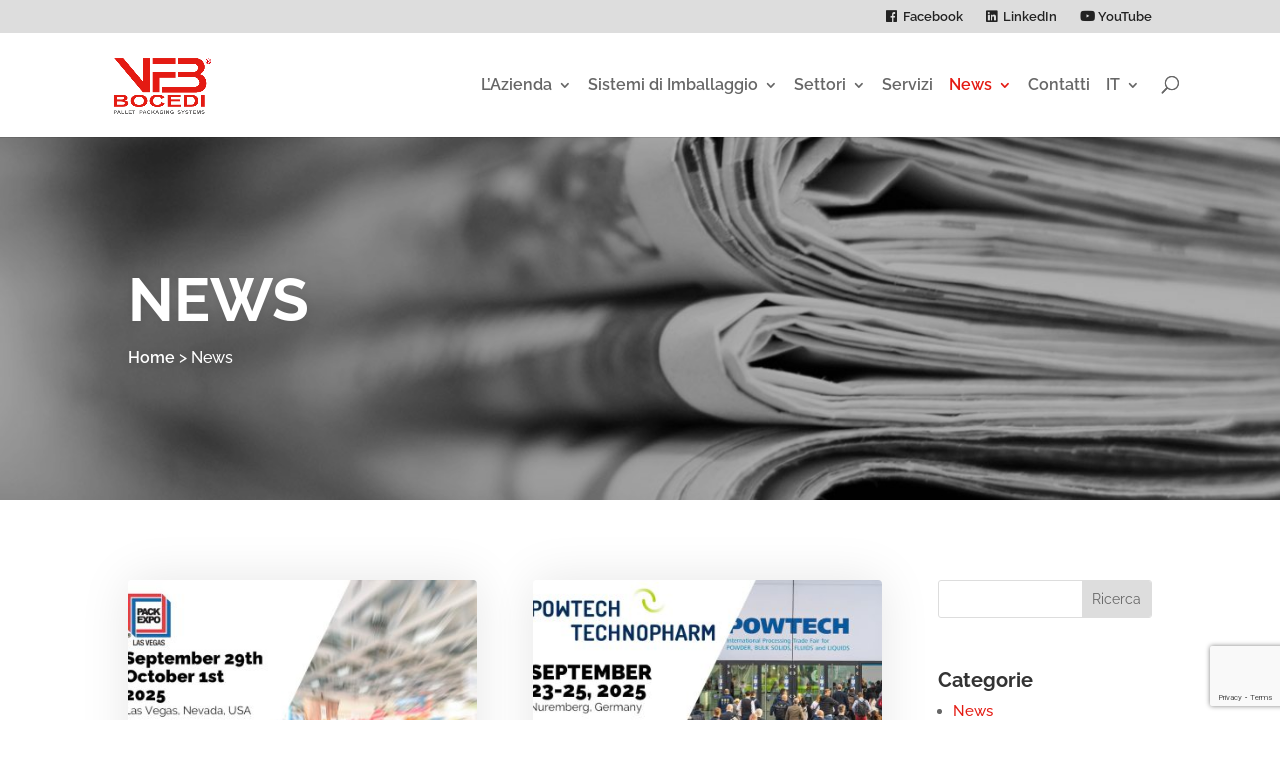

--- FILE ---
content_type: text/html; charset=UTF-8
request_url: https://bocedisrl.com/it/category/news/
body_size: 82935
content:
<!DOCTYPE html>
<html lang="it-IT">
<head>
	<meta charset="UTF-8" />
<meta http-equiv="X-UA-Compatible" content="IE=edge">
	<link rel="pingback" href="https://bocedisrl.com/xmlrpc.php" />

	<script type="text/javascript">
		document.documentElement.className = 'js';
	</script>
	
	<link rel="preconnect" href="https://fonts.gstatic.com" crossorigin /><meta name='robots' content='index, follow, max-image-preview:large, max-snippet:-1, max-video-preview:-1' />
<link rel="alternate" hreflang="en" href="https://bocedisrl.com/category/news/" />
<link rel="alternate" hreflang="it" href="https://bocedisrl.com/it/category/news/" />
<link rel="alternate" hreflang="fr" href="https://bocedisrl.com/fr/category/nouvelles/" />
<link rel="alternate" hreflang="es" href="https://bocedisrl.com/es/category/news/" />
<link rel="alternate" hreflang="x-default" href="https://bocedisrl.com/category/news/" />
<script type="text/javascript">
			let jqueryParams=[],jQuery=function(r){return jqueryParams=[...jqueryParams,r],jQuery},$=function(r){return jqueryParams=[...jqueryParams,r],$};window.jQuery=jQuery,window.$=jQuery;let customHeadScripts=!1;jQuery.fn=jQuery.prototype={},$.fn=jQuery.prototype={},jQuery.noConflict=function(r){if(window.jQuery)return jQuery=window.jQuery,$=window.jQuery,customHeadScripts=!0,jQuery.noConflict},jQuery.ready=function(r){jqueryParams=[...jqueryParams,r]},$.ready=function(r){jqueryParams=[...jqueryParams,r]},jQuery.load=function(r){jqueryParams=[...jqueryParams,r]},$.load=function(r){jqueryParams=[...jqueryParams,r]},jQuery.fn.ready=function(r){jqueryParams=[...jqueryParams,r]},$.fn.ready=function(r){jqueryParams=[...jqueryParams,r]};</script>
	<!-- This site is optimized with the Yoast SEO plugin v22.7 - https://yoast.com/wordpress/plugins/seo/ -->
	<title>News - Bocedi srl</title>
	<link rel="canonical" href="https://bocedisrl.com/it/category/news/" />
	<link rel="next" href="https://bocedisrl.com/it/category/news/page/2/" />
	<meta property="og:locale" content="it_IT" />
	<meta property="og:type" content="article" />
	<meta property="og:title" content="News - Bocedi srl" />
	<meta property="og:url" content="https://bocedisrl.com/it/category/news/" />
	<meta property="og:site_name" content="Bocedi srl" />
	<meta name="twitter:card" content="summary_large_image" />
	<script type="application/ld+json" class="yoast-schema-graph">{"@context":"https://schema.org","@graph":[{"@type":"CollectionPage","@id":"https://bocedisrl.com/it/category/news/","url":"https://bocedisrl.com/it/category/news/","name":"News - Bocedi srl","isPartOf":{"@id":"https://www.stretchhood.it/#website"},"primaryImageOfPage":{"@id":"https://bocedisrl.com/it/category/news/#primaryimage"},"image":{"@id":"https://bocedisrl.com/it/category/news/#primaryimage"},"thumbnailUrl":"https://bocedisrl.com/wp-content/uploads/2025/09/News_PackExpo_Bocedi_2025_v1.0.jpg","breadcrumb":{"@id":"https://bocedisrl.com/it/category/news/#breadcrumb"},"inLanguage":"it-IT"},{"@type":"ImageObject","inLanguage":"it-IT","@id":"https://bocedisrl.com/it/category/news/#primaryimage","url":"https://bocedisrl.com/wp-content/uploads/2025/09/News_PackExpo_Bocedi_2025_v1.0.jpg","contentUrl":"https://bocedisrl.com/wp-content/uploads/2025/09/News_PackExpo_Bocedi_2025_v1.0.jpg","width":1200,"height":627},{"@type":"BreadcrumbList","@id":"https://bocedisrl.com/it/category/news/#breadcrumb","itemListElement":[{"@type":"ListItem","position":1,"name":"Home","item":"https://bocedisrl.com/it/"},{"@type":"ListItem","position":2,"name":"News"}]},{"@type":"WebSite","@id":"https://www.stretchhood.it/#website","url":"https://www.stretchhood.it/","name":"Bocedi srl","description":"Pallet Packaging Systems","publisher":{"@id":"https://www.stretchhood.it/#organization"},"potentialAction":[{"@type":"SearchAction","target":{"@type":"EntryPoint","urlTemplate":"https://www.stretchhood.it/?s={search_term_string}"},"query-input":"required name=search_term_string"}],"inLanguage":"it-IT"},{"@type":"Organization","@id":"https://www.stretchhood.it/#organization","name":"Bocedi srl","url":"https://www.stretchhood.it/","logo":{"@type":"ImageObject","inLanguage":"it-IT","@id":"https://www.stretchhood.it/#/schema/logo/image/","url":"https://www.bocedisrl.com/wp-content/uploads/2021/11/logo-bocedi.png","contentUrl":"https://www.bocedisrl.com/wp-content/uploads/2021/11/logo-bocedi.png","width":800,"height":480,"caption":"Bocedi srl"},"image":{"@id":"https://www.stretchhood.it/#/schema/logo/image/"}}]}</script>
	<!-- / Yoast SEO plugin. -->


<link rel='dns-prefetch' href='//www.bocedisrl.com' />
<link rel="alternate" type="application/rss+xml" title="Bocedi srl &raquo; Feed" href="https://bocedisrl.com/it/feed/" />
<link rel="alternate" type="application/rss+xml" title="Bocedi srl &raquo; Feed dei commenti" href="https://bocedisrl.com/it/comments/feed/" />
<link rel="alternate" type="application/rss+xml" title="Bocedi srl &raquo; News Feed della categoria" href="https://bocedisrl.com/it/category/news/feed/" />
<meta content="Bocedi 2022 v.2.0" name="generator"/><link rel='stylesheet' id='wp-block-library-css' href='https://bocedisrl.com/wp-includes/css/dist/block-library/style.min.css?ver=6.5.7' type='text/css' media='all' />
<style id='wp-block-library-theme-inline-css' type='text/css'>
.wp-block-audio figcaption{color:#555;font-size:13px;text-align:center}.is-dark-theme .wp-block-audio figcaption{color:#ffffffa6}.wp-block-audio{margin:0 0 1em}.wp-block-code{border:1px solid #ccc;border-radius:4px;font-family:Menlo,Consolas,monaco,monospace;padding:.8em 1em}.wp-block-embed figcaption{color:#555;font-size:13px;text-align:center}.is-dark-theme .wp-block-embed figcaption{color:#ffffffa6}.wp-block-embed{margin:0 0 1em}.blocks-gallery-caption{color:#555;font-size:13px;text-align:center}.is-dark-theme .blocks-gallery-caption{color:#ffffffa6}.wp-block-image figcaption{color:#555;font-size:13px;text-align:center}.is-dark-theme .wp-block-image figcaption{color:#ffffffa6}.wp-block-image{margin:0 0 1em}.wp-block-pullquote{border-bottom:4px solid;border-top:4px solid;color:currentColor;margin-bottom:1.75em}.wp-block-pullquote cite,.wp-block-pullquote footer,.wp-block-pullquote__citation{color:currentColor;font-size:.8125em;font-style:normal;text-transform:uppercase}.wp-block-quote{border-left:.25em solid;margin:0 0 1.75em;padding-left:1em}.wp-block-quote cite,.wp-block-quote footer{color:currentColor;font-size:.8125em;font-style:normal;position:relative}.wp-block-quote.has-text-align-right{border-left:none;border-right:.25em solid;padding-left:0;padding-right:1em}.wp-block-quote.has-text-align-center{border:none;padding-left:0}.wp-block-quote.is-large,.wp-block-quote.is-style-large,.wp-block-quote.is-style-plain{border:none}.wp-block-search .wp-block-search__label{font-weight:700}.wp-block-search__button{border:1px solid #ccc;padding:.375em .625em}:where(.wp-block-group.has-background){padding:1.25em 2.375em}.wp-block-separator.has-css-opacity{opacity:.4}.wp-block-separator{border:none;border-bottom:2px solid;margin-left:auto;margin-right:auto}.wp-block-separator.has-alpha-channel-opacity{opacity:1}.wp-block-separator:not(.is-style-wide):not(.is-style-dots){width:100px}.wp-block-separator.has-background:not(.is-style-dots){border-bottom:none;height:1px}.wp-block-separator.has-background:not(.is-style-wide):not(.is-style-dots){height:2px}.wp-block-table{margin:0 0 1em}.wp-block-table td,.wp-block-table th{word-break:normal}.wp-block-table figcaption{color:#555;font-size:13px;text-align:center}.is-dark-theme .wp-block-table figcaption{color:#ffffffa6}.wp-block-video figcaption{color:#555;font-size:13px;text-align:center}.is-dark-theme .wp-block-video figcaption{color:#ffffffa6}.wp-block-video{margin:0 0 1em}.wp-block-template-part.has-background{margin-bottom:0;margin-top:0;padding:1.25em 2.375em}
</style>
<link rel='stylesheet' id='fontawesome-free-css' href='https://bocedisrl.com/wp-content/plugins/getwid/vendors/fontawesome-free/css/all.min.css?ver=5.5.0' type='text/css' media='all' />
<link rel='stylesheet' id='slick-css' href='https://bocedisrl.com/wp-content/plugins/getwid/vendors/slick/slick/slick.min.css?ver=1.9.0' type='text/css' media='all' />
<link rel='stylesheet' id='slick-theme-css' href='https://bocedisrl.com/wp-content/plugins/getwid/vendors/slick/slick/slick-theme.min.css?ver=1.9.0' type='text/css' media='all' />
<link rel='stylesheet' id='fancybox-css' href='https://bocedisrl.com/wp-content/plugins/getwid/vendors/fancybox/jquery.fancybox.min.css?ver=3.5.7' type='text/css' media='all' />
<link rel='stylesheet' id='getwid-blocks-css' href='https://bocedisrl.com/wp-content/plugins/getwid/assets/css/blocks.style.css?ver=2.0.8' type='text/css' media='all' />
<style id='getwid-blocks-inline-css' type='text/css'>
.wp-block-getwid-section .wp-block-getwid-section__wrapper .wp-block-getwid-section__inner-wrapper{max-width: 1080px;}
</style>
<style id='global-styles-inline-css' type='text/css'>
body{--wp--preset--color--black: #000000;--wp--preset--color--cyan-bluish-gray: #abb8c3;--wp--preset--color--white: #ffffff;--wp--preset--color--pale-pink: #f78da7;--wp--preset--color--vivid-red: #cf2e2e;--wp--preset--color--luminous-vivid-orange: #ff6900;--wp--preset--color--luminous-vivid-amber: #fcb900;--wp--preset--color--light-green-cyan: #7bdcb5;--wp--preset--color--vivid-green-cyan: #00d084;--wp--preset--color--pale-cyan-blue: #8ed1fc;--wp--preset--color--vivid-cyan-blue: #0693e3;--wp--preset--color--vivid-purple: #9b51e0;--wp--preset--gradient--vivid-cyan-blue-to-vivid-purple: linear-gradient(135deg,rgba(6,147,227,1) 0%,rgb(155,81,224) 100%);--wp--preset--gradient--light-green-cyan-to-vivid-green-cyan: linear-gradient(135deg,rgb(122,220,180) 0%,rgb(0,208,130) 100%);--wp--preset--gradient--luminous-vivid-amber-to-luminous-vivid-orange: linear-gradient(135deg,rgba(252,185,0,1) 0%,rgba(255,105,0,1) 100%);--wp--preset--gradient--luminous-vivid-orange-to-vivid-red: linear-gradient(135deg,rgba(255,105,0,1) 0%,rgb(207,46,46) 100%);--wp--preset--gradient--very-light-gray-to-cyan-bluish-gray: linear-gradient(135deg,rgb(238,238,238) 0%,rgb(169,184,195) 100%);--wp--preset--gradient--cool-to-warm-spectrum: linear-gradient(135deg,rgb(74,234,220) 0%,rgb(151,120,209) 20%,rgb(207,42,186) 40%,rgb(238,44,130) 60%,rgb(251,105,98) 80%,rgb(254,248,76) 100%);--wp--preset--gradient--blush-light-purple: linear-gradient(135deg,rgb(255,206,236) 0%,rgb(152,150,240) 100%);--wp--preset--gradient--blush-bordeaux: linear-gradient(135deg,rgb(254,205,165) 0%,rgb(254,45,45) 50%,rgb(107,0,62) 100%);--wp--preset--gradient--luminous-dusk: linear-gradient(135deg,rgb(255,203,112) 0%,rgb(199,81,192) 50%,rgb(65,88,208) 100%);--wp--preset--gradient--pale-ocean: linear-gradient(135deg,rgb(255,245,203) 0%,rgb(182,227,212) 50%,rgb(51,167,181) 100%);--wp--preset--gradient--electric-grass: linear-gradient(135deg,rgb(202,248,128) 0%,rgb(113,206,126) 100%);--wp--preset--gradient--midnight: linear-gradient(135deg,rgb(2,3,129) 0%,rgb(40,116,252) 100%);--wp--preset--font-size--small: 13px;--wp--preset--font-size--medium: 20px;--wp--preset--font-size--large: 36px;--wp--preset--font-size--x-large: 42px;--wp--preset--spacing--20: 0.44rem;--wp--preset--spacing--30: 0.67rem;--wp--preset--spacing--40: 1rem;--wp--preset--spacing--50: 1.5rem;--wp--preset--spacing--60: 2.25rem;--wp--preset--spacing--70: 3.38rem;--wp--preset--spacing--80: 5.06rem;--wp--preset--shadow--natural: 6px 6px 9px rgba(0, 0, 0, 0.2);--wp--preset--shadow--deep: 12px 12px 50px rgba(0, 0, 0, 0.4);--wp--preset--shadow--sharp: 6px 6px 0px rgba(0, 0, 0, 0.2);--wp--preset--shadow--outlined: 6px 6px 0px -3px rgba(255, 255, 255, 1), 6px 6px rgba(0, 0, 0, 1);--wp--preset--shadow--crisp: 6px 6px 0px rgba(0, 0, 0, 1);}body { margin: 0;--wp--style--global--content-size: 823px;--wp--style--global--wide-size: 1080px; }.wp-site-blocks > .alignleft { float: left; margin-right: 2em; }.wp-site-blocks > .alignright { float: right; margin-left: 2em; }.wp-site-blocks > .aligncenter { justify-content: center; margin-left: auto; margin-right: auto; }:where(.is-layout-flex){gap: 0.5em;}:where(.is-layout-grid){gap: 0.5em;}body .is-layout-flow > .alignleft{float: left;margin-inline-start: 0;margin-inline-end: 2em;}body .is-layout-flow > .alignright{float: right;margin-inline-start: 2em;margin-inline-end: 0;}body .is-layout-flow > .aligncenter{margin-left: auto !important;margin-right: auto !important;}body .is-layout-constrained > .alignleft{float: left;margin-inline-start: 0;margin-inline-end: 2em;}body .is-layout-constrained > .alignright{float: right;margin-inline-start: 2em;margin-inline-end: 0;}body .is-layout-constrained > .aligncenter{margin-left: auto !important;margin-right: auto !important;}body .is-layout-constrained > :where(:not(.alignleft):not(.alignright):not(.alignfull)){max-width: var(--wp--style--global--content-size);margin-left: auto !important;margin-right: auto !important;}body .is-layout-constrained > .alignwide{max-width: var(--wp--style--global--wide-size);}body .is-layout-flex{display: flex;}body .is-layout-flex{flex-wrap: wrap;align-items: center;}body .is-layout-flex > *{margin: 0;}body .is-layout-grid{display: grid;}body .is-layout-grid > *{margin: 0;}body{padding-top: 0px;padding-right: 0px;padding-bottom: 0px;padding-left: 0px;}a:where(:not(.wp-element-button)){text-decoration: underline;}.wp-element-button, .wp-block-button__link{background-color: #32373c;border-width: 0;color: #fff;font-family: inherit;font-size: inherit;line-height: inherit;padding: calc(0.667em + 2px) calc(1.333em + 2px);text-decoration: none;}.has-black-color{color: var(--wp--preset--color--black) !important;}.has-cyan-bluish-gray-color{color: var(--wp--preset--color--cyan-bluish-gray) !important;}.has-white-color{color: var(--wp--preset--color--white) !important;}.has-pale-pink-color{color: var(--wp--preset--color--pale-pink) !important;}.has-vivid-red-color{color: var(--wp--preset--color--vivid-red) !important;}.has-luminous-vivid-orange-color{color: var(--wp--preset--color--luminous-vivid-orange) !important;}.has-luminous-vivid-amber-color{color: var(--wp--preset--color--luminous-vivid-amber) !important;}.has-light-green-cyan-color{color: var(--wp--preset--color--light-green-cyan) !important;}.has-vivid-green-cyan-color{color: var(--wp--preset--color--vivid-green-cyan) !important;}.has-pale-cyan-blue-color{color: var(--wp--preset--color--pale-cyan-blue) !important;}.has-vivid-cyan-blue-color{color: var(--wp--preset--color--vivid-cyan-blue) !important;}.has-vivid-purple-color{color: var(--wp--preset--color--vivid-purple) !important;}.has-black-background-color{background-color: var(--wp--preset--color--black) !important;}.has-cyan-bluish-gray-background-color{background-color: var(--wp--preset--color--cyan-bluish-gray) !important;}.has-white-background-color{background-color: var(--wp--preset--color--white) !important;}.has-pale-pink-background-color{background-color: var(--wp--preset--color--pale-pink) !important;}.has-vivid-red-background-color{background-color: var(--wp--preset--color--vivid-red) !important;}.has-luminous-vivid-orange-background-color{background-color: var(--wp--preset--color--luminous-vivid-orange) !important;}.has-luminous-vivid-amber-background-color{background-color: var(--wp--preset--color--luminous-vivid-amber) !important;}.has-light-green-cyan-background-color{background-color: var(--wp--preset--color--light-green-cyan) !important;}.has-vivid-green-cyan-background-color{background-color: var(--wp--preset--color--vivid-green-cyan) !important;}.has-pale-cyan-blue-background-color{background-color: var(--wp--preset--color--pale-cyan-blue) !important;}.has-vivid-cyan-blue-background-color{background-color: var(--wp--preset--color--vivid-cyan-blue) !important;}.has-vivid-purple-background-color{background-color: var(--wp--preset--color--vivid-purple) !important;}.has-black-border-color{border-color: var(--wp--preset--color--black) !important;}.has-cyan-bluish-gray-border-color{border-color: var(--wp--preset--color--cyan-bluish-gray) !important;}.has-white-border-color{border-color: var(--wp--preset--color--white) !important;}.has-pale-pink-border-color{border-color: var(--wp--preset--color--pale-pink) !important;}.has-vivid-red-border-color{border-color: var(--wp--preset--color--vivid-red) !important;}.has-luminous-vivid-orange-border-color{border-color: var(--wp--preset--color--luminous-vivid-orange) !important;}.has-luminous-vivid-amber-border-color{border-color: var(--wp--preset--color--luminous-vivid-amber) !important;}.has-light-green-cyan-border-color{border-color: var(--wp--preset--color--light-green-cyan) !important;}.has-vivid-green-cyan-border-color{border-color: var(--wp--preset--color--vivid-green-cyan) !important;}.has-pale-cyan-blue-border-color{border-color: var(--wp--preset--color--pale-cyan-blue) !important;}.has-vivid-cyan-blue-border-color{border-color: var(--wp--preset--color--vivid-cyan-blue) !important;}.has-vivid-purple-border-color{border-color: var(--wp--preset--color--vivid-purple) !important;}.has-vivid-cyan-blue-to-vivid-purple-gradient-background{background: var(--wp--preset--gradient--vivid-cyan-blue-to-vivid-purple) !important;}.has-light-green-cyan-to-vivid-green-cyan-gradient-background{background: var(--wp--preset--gradient--light-green-cyan-to-vivid-green-cyan) !important;}.has-luminous-vivid-amber-to-luminous-vivid-orange-gradient-background{background: var(--wp--preset--gradient--luminous-vivid-amber-to-luminous-vivid-orange) !important;}.has-luminous-vivid-orange-to-vivid-red-gradient-background{background: var(--wp--preset--gradient--luminous-vivid-orange-to-vivid-red) !important;}.has-very-light-gray-to-cyan-bluish-gray-gradient-background{background: var(--wp--preset--gradient--very-light-gray-to-cyan-bluish-gray) !important;}.has-cool-to-warm-spectrum-gradient-background{background: var(--wp--preset--gradient--cool-to-warm-spectrum) !important;}.has-blush-light-purple-gradient-background{background: var(--wp--preset--gradient--blush-light-purple) !important;}.has-blush-bordeaux-gradient-background{background: var(--wp--preset--gradient--blush-bordeaux) !important;}.has-luminous-dusk-gradient-background{background: var(--wp--preset--gradient--luminous-dusk) !important;}.has-pale-ocean-gradient-background{background: var(--wp--preset--gradient--pale-ocean) !important;}.has-electric-grass-gradient-background{background: var(--wp--preset--gradient--electric-grass) !important;}.has-midnight-gradient-background{background: var(--wp--preset--gradient--midnight) !important;}.has-small-font-size{font-size: var(--wp--preset--font-size--small) !important;}.has-medium-font-size{font-size: var(--wp--preset--font-size--medium) !important;}.has-large-font-size{font-size: var(--wp--preset--font-size--large) !important;}.has-x-large-font-size{font-size: var(--wp--preset--font-size--x-large) !important;}
.wp-block-navigation a:where(:not(.wp-element-button)){color: inherit;}
:where(.wp-block-post-template.is-layout-flex){gap: 1.25em;}:where(.wp-block-post-template.is-layout-grid){gap: 1.25em;}
:where(.wp-block-columns.is-layout-flex){gap: 2em;}:where(.wp-block-columns.is-layout-grid){gap: 2em;}
.wp-block-pullquote{font-size: 1.5em;line-height: 1.6;}
</style>
<link rel='stylesheet' id='wpml-blocks-css' href='https://bocedisrl.com/wp-content/plugins/sitepress-multilingual-cms/dist/css/blocks/styles.css?ver=4.6.10' type='text/css' media='all' />
<link rel='stylesheet' id='contact-form-7-css' href='https://bocedisrl.com/wp-content/plugins/contact-form-7/includes/css/styles.css?ver=5.9.4' type='text/css' media='all' />
<link rel='stylesheet' id='wpml-menu-item-0-css' href='https://www.bocedisrl.com/wp-content/plugins/sitepress-multilingual-cms/templates/language-switchers/menu-item/style.min.css?ver=1' type='text/css' media='all' />
<link rel='stylesheet' id='divi-plus-styles-css' href='https://bocedisrl.com/wp-content/plugins/divi-plus/styles/style.min.css?ver=1.9.1' type='text/css' media='all' />
<link rel='stylesheet' id='wp-featherlight-css' href='https://bocedisrl.com/wp-content/plugins/wp-featherlight/css/wp-featherlight.min.css?ver=1.3.4' type='text/css' media='all' />
<link rel='stylesheet' id='divi-style-parent-css' href='https://bocedisrl.com/wp-content/themes/Divi/style-static.min.css?ver=4.25.1' type='text/css' media='all' />
<link rel='stylesheet' id='divi-style-css' href='https://bocedisrl.com/wp-content/themes/bocedi2022/style.css?ver=4.25.1' type='text/css' media='all' />
<link rel="https://api.w.org/" href="https://bocedisrl.com/it/wp-json/" /><link rel="alternate" type="application/json" href="https://bocedisrl.com/it/wp-json/wp/v2/categories/13" /><link rel="EditURI" type="application/rsd+xml" title="RSD" href="https://bocedisrl.com/xmlrpc.php?rsd" />
<meta name="generator" content="WordPress 6.5.7" />
<meta name="generator" content="WPML ver:4.6.10 stt:1,4,27,2;" />
<meta name="viewport" content="width=device-width, initial-scale=1.0, maximum-scale=1.0, user-scalable=0" /><meta name="theme-color" content="#e41b13">

<script type="text/javascript">
// Page load fix
var elm=document.getElementsByTagName("html")[0];
elm.style.display="none";
document.addEventListener("DOMContentLoaded",function(event) {elm.style.display="block"; });

// Click button to show video
jQuery(document).ready(function() {	
	jQuery('.watch-video').hide();
	jQuery('.button-video').click(function(e){
		jQuery('.watch-video').slideToggle();
	});
	jQuery("video").prop("volume", 0.5);
});

// Tilt grid tablet fix
jQuery(document).ready(function() {	
    if (window.matchMedia('(max-width: 980px)').matches) {
        jQuery(".tilt-grid-02 .et_pb_column").detach().appendTo('.tilt-grid-01');
		jQuery(".tilt-grid-01, .tilt-grid-02").addClass('tablet');
		jQuery('.tilt-grid-01 .et_pb_column_empty').remove();
    }
});

// Collapsible mobile menu
jQuery(document).ready(function($){
	function ds_setup_collapsible_submenus_parent_cickable() {
		var top_level_link = '.et_mobile_menu .menu-item-has-children > a';
		$(top_level_link).after('<span class="menu-closed"></span>');
		$(top_level_link).each(function () {
			$(this).next().next('.sub-menu').toggleClass('menu-hide', 1000);
		});
		$(top_level_link + '+ span').on('click', function (event) {
			event.preventDefault();
			$(this).toggleClass('menu-open');
			$(this).next('.sub-menu').toggleClass('menu-hide', 1000);
		});
	}
	setTimeout(function () {
		ds_setup_collapsible_submenus_parent_cickable();
	}, 300);
});

// Disable blog grid ajax
jQuery(document).ready(function() {	
	jQuery(".et_pb_blog_grid .pagination a").click(function() {
		window.location.href = $(this).attr('href');
		return false;
	});
});

// Hide featured image variable
jQuery(document).ready(function() {	
	if ($("body .hide-featured-image").children().length > 0 ) {
		jQuery(".featured-image").hide();
	}
});
</script><!-- Google Tag Manager -->
<script>(function(w,d,s,l,i){w[l]=w[l]||[];w[l].push({'gtm.start':
new Date().getTime(),event:'gtm.js'});var f=d.getElementsByTagName(s)[0],
j=d.createElement(s),dl=l!='dataLayer'?'&l='+l:'';j.async=true;j.src=
'https://www.googletagmanager.com/gtm.js?id='+i+dl;f.parentNode.insertBefore(j,f);
})(window,document,'script','dataLayer','GTM-P7ZLP62');</script>
<!-- End Google Tag Manager -->
<!-- Google Tag Manager (noscript) -->
<noscript><iframe src="https://www.googletagmanager.com/ns.html?id=GTM-P7ZLP62"
height="0" width="0" style="display:none;visibility:hidden"></iframe></noscript>
<!-- End Google Tag Manager (noscript) -->
    <script>
        <script type="text/javascript"></script>
    </script>
<link rel="icon" href="https://bocedisrl.com/wp-content/uploads/2021/11/favicon-150x150.png" sizes="32x32" />
<link rel="icon" href="https://bocedisrl.com/wp-content/uploads/2021/11/favicon.png" sizes="192x192" />
<link rel="apple-touch-icon" href="https://bocedisrl.com/wp-content/uploads/2021/11/favicon.png" />
<meta name="msapplication-TileImage" content="https://bocedisrl.com/wp-content/uploads/2021/11/favicon.png" />
<link rel="stylesheet" id="et-divi-customizer-global-cached-inline-styles" href="https://bocedisrl.com/wp-content/et-cache/global/et-divi-customizer-global.min.css?ver=1767863846" /><link rel="stylesheet" id="et-core-unified-cpt-deferred-967-cached-inline-styles" href="https://bocedisrl.com/wp-content/et-cache/967/et-core-unified-cpt-deferred-967.min.css?ver=1767867229" /><style id="et-critical-inline-css"></style>
<link rel="preload" as="style" id="et-core-unified-cpt-deferred-81-cached-inline-styles" href="https://bocedisrl.com/wp-content/et-cache/81/et-core-unified-cpt-deferred-81.min.css?ver=1767864097" onload="this.onload=null;this.rel='stylesheet';" /></head>
<body class="archive category category-news category-13 et-tb-has-template et-tb-has-body et-tb-has-footer wp-featherlight-captions post-pack-expo et_button_no_icon et_pb_button_helper_class et_fixed_nav et_show_nav et_secondary_nav_enabled et_secondary_nav_only_menu et_primary_nav_dropdown_animation_fade et_secondary_nav_dropdown_animation_fade et_header_style_left et_cover_background et_pb_gutter osx et_pb_gutters3 et_divi_theme et-db">
	<script type="text/javascript">jQuery(document).ready(function() {  });</script><div id="page-container">
<div id="et-boc" class="et-boc">
			
				<div id="top-header">
		<div class="container clearfix">

		
			<div id="et-secondary-menu">
			<ul id="et-secondary-nav" class="menu"><li class="facebook menu-item menu-item-type-custom menu-item-object-custom menu-item-4263"><a target="_blank" rel="noopener" href="https://www.facebook.com/Bocedi/">Facebook</a></li>
<li class="linkedin menu-item menu-item-type-custom menu-item-object-custom menu-item-4264"><a target="_blank" rel="noopener" href="https://www.linkedin.com/company/bocedi-s-r-l-/">LinkedIn</a></li>
<li class="menu-item menu-item-type-custom menu-item-object-custom menu-item-12714"><a href="https://www.youtube.com/@BocediSrl"><i class="fab fa-youtube"></i> YouTube</a></li>
</ul>			</div>

		</div>
	</div>


	<header id="main-header" data-height-onload="80">
		<div class="container clearfix et_menu_container">
					<div class="logo_container">
				<span class="logo_helper"></span>
				<a href="https://bocedisrl.com/it/">
				<img src="/wp-content/uploads/2021/11/logo-bocedi.png" width="800" height="480" alt="Bocedi srl" id="logo" data-height-percentage="90" />
				</a>
			</div>
					<div id="et-top-navigation" data-height="80" data-fixed-height="50">
									<nav id="top-menu-nav">
					<ul id="top-menu" class="nav"><li class="menu-item menu-item-type-post_type menu-item-object-page menu-item-has-children menu-item-4539"><a href="https://bocedisrl.com/it/l-azienda/">L&#8217;Azienda</a>
<ul class="sub-menu">
	<li class="menu-item menu-item-type-post_type menu-item-object-page menu-item-4540"><a href="https://bocedisrl.com/it/l-azienda/storia/">Storia</a></li>
	<li class="menu-item menu-item-type-post_type menu-item-object-page menu-item-4541"><a href="https://bocedisrl.com/it/l-azienda/valori/">Valori</a></li>
	<li class="menu-item menu-item-type-post_type menu-item-object-page menu-item-4542"><a href="https://bocedisrl.com/it/l-azienda/qualita-e-brevetti/">Qualità e Brevetti</a></li>
</ul>
</li>
<li class="menu-item menu-item-type-post_type menu-item-object-page menu-item-has-children menu-item-4543"><a href="https://bocedisrl.com/it/sistemi-di-imballaggio/">Sistemi di Imballaggio</a>
<ul class="sub-menu">
	<li class="menu-item menu-item-type-post_type menu-item-object-page menu-item-has-children menu-item-4544"><a href="https://bocedisrl.com/it/sistemi-di-imballaggio/incappucciatrici-stretch-hood/">Incappuccia&shy;trici Stretch Hood</a>
	<ul class="sub-menu">
		<li class="menu-item menu-item-type-post_type menu-item-object-page menu-item-4545"><a href="https://bocedisrl.com/it/sistemi-di-imballaggio/incappucciatrici-stretch-hood/fb1000/">FB1000</a></li>
		<li class="menu-item menu-item-type-post_type menu-item-object-page menu-item-4546"><a href="https://bocedisrl.com/it/sistemi-di-imballaggio/incappucciatrici-stretch-hood/fb2000/">FB2000</a></li>
		<li class="menu-item menu-item-type-post_type menu-item-object-page menu-item-4547"><a href="https://bocedisrl.com/it/sistemi-di-imballaggio/incappucciatrici-stretch-hood/fb3000/">FB3000</a></li>
		<li class="menu-item menu-item-type-post_type menu-item-object-page menu-item-4548"><a href="https://bocedisrl.com/it/sistemi-di-imballaggio/incappucciatrici-stretch-hood/fb4-0/">STARSTRETCH FB4.0</a></li>
	</ul>
</li>
	<li class="menu-item menu-item-type-post_type menu-item-object-page menu-item-has-children menu-item-4549"><a href="https://bocedisrl.com/it/sistemi-di-imballaggio/termoretrazione/">Termo­&shy;retrazione</a>
	<ul class="sub-menu">
		<li class="menu-item menu-item-type-post_type menu-item-object-page menu-item-4550"><a href="https://bocedisrl.com/it/sistemi-di-imballaggio/termoretrazione/ftb419/">FTB419</a></li>
		<li class="menu-item menu-item-type-post_type menu-item-object-page menu-item-4551"><a href="https://bocedisrl.com/it/sistemi-di-imballaggio/termoretrazione/anelli-di-termoretrazione/">Anelli di termo­retrazione</a></li>
		<li class="menu-item menu-item-type-post_type menu-item-object-page menu-item-4552"><a href="https://bocedisrl.com/it/sistemi-di-imballaggio/termoretrazione/incappucciatrici-termo/">Incappuccia­trici termo</a></li>
		<li class="menu-item menu-item-type-post_type menu-item-object-page menu-item-4553"><a href="https://bocedisrl.com/it/sistemi-di-imballaggio/termoretrazione/rotomatic-60/">Rotomatic 60</a></li>
	</ul>
</li>
	<li class="menu-item menu-item-type-post_type menu-item-object-page menu-item-4554"><a href="https://bocedisrl.com/it/sistemi-di-imballaggio/reggiatrici/">Reggiatrici</a></li>
	<li class="menu-item menu-item-type-post_type menu-item-object-page menu-item-4588"><a href="https://bocedisrl.com/it/sistemi-di-imballaggio/palletless/">Palletless</a></li>
	<li class="menu-item menu-item-type-post_type menu-item-object-page menu-item-4589"><a href="https://bocedisrl.com/it/sistemi-di-imballaggio/accessori/">Accessori</a></li>
	<li class="menu-item menu-item-type-post_type menu-item-object-page menu-item-4590"><a href="https://bocedisrl.com/it/sistemi-di-imballaggio/mettisacco/">Mettisacco</a></li>
</ul>
</li>
<li class="menu-item menu-item-type-post_type menu-item-object-page menu-item-has-children menu-item-4591"><a href="https://bocedisrl.com/it/settori/">Settori</a>
<ul class="sub-menu">
	<li class="menu-item menu-item-type-post_type menu-item-object-page menu-item-4592"><a href="https://bocedisrl.com/it/settori/sacchi/">Sacchi</a></li>
	<li class="menu-item menu-item-type-post_type menu-item-object-page menu-item-4593"><a href="https://bocedisrl.com/it/settori/ceramica-e-materiali-da-costruzione/">Ceramica e Materiali da costruzione</a></li>
	<li class="menu-item menu-item-type-post_type menu-item-object-page menu-item-4594"><a href="https://bocedisrl.com/it/settori/contenitori/">Contenitori</a></li>
	<li class="menu-item menu-item-type-post_type menu-item-object-page menu-item-4595"><a href="https://bocedisrl.com/it/settori/food-and-beverage/">Food and Beverage</a></li>
	<li class="menu-item menu-item-type-post_type menu-item-object-page menu-item-4596"><a href="https://bocedisrl.com/it/settori/isolanti/">Isolanti</a></li>
	<li class="menu-item menu-item-type-post_type menu-item-object-page menu-item-4597"><a href="https://bocedisrl.com/it/settori/logistica/">Logistica</a></li>
	<li class="menu-item menu-item-type-post_type menu-item-object-page menu-item-4598"><a href="https://bocedisrl.com/it/settori/carta-e-cartone/">Carta e Cartone</a></li>
	<li class="menu-item menu-item-type-post_type menu-item-object-page menu-item-4599"><a href="https://bocedisrl.com/it/settori/elettrodomestici/">Elettro&shy;domestici</a></li>
</ul>
</li>
<li class="menu-item menu-item-type-post_type menu-item-object-page menu-item-4600"><a href="https://bocedisrl.com/it/servizi/">Servizi</a></li>
<li class="menu-item menu-item-type-taxonomy menu-item-object-category current-menu-item menu-item-has-children menu-item-4601"><a href="https://bocedisrl.com/it/category/news/" aria-current="page">News</a>
<ul class="sub-menu">
	<li class="menu-item menu-item-type-taxonomy menu-item-object-category menu-item-4602"><a href="https://bocedisrl.com/it/category/news/eventi/">Eventi</a></li>
	<li class="menu-item menu-item-type-taxonomy menu-item-object-category menu-item-4603"><a href="https://bocedisrl.com/it/category/news/case-studies/">Case Studies</a></li>
	<li class="menu-item menu-item-type-taxonomy menu-item-object-category menu-item-4604"><a href="https://bocedisrl.com/it/category/news/prodotti/">Prodotti</a></li>
</ul>
</li>
<li class="menu-item menu-item-type-post_type menu-item-object-page menu-item-4624"><a href="https://bocedisrl.com/it/contatti/">Contatti</a></li>
<li class="menu-item wpml-ls-slot-2 wpml-ls-item wpml-ls-item-it wpml-ls-current-language wpml-ls-menu-item menu-item-type-wpml_ls_menu_item menu-item-object-wpml_ls_menu_item menu-item-has-children menu-item-wpml-ls-2-it"><a title="IT" href="https://bocedisrl.com/it/category/news/"><span class="wpml-ls-native" lang="it">IT</span></a>
<ul class="sub-menu">
	<li class="menu-item wpml-ls-slot-2 wpml-ls-item wpml-ls-item-en wpml-ls-menu-item wpml-ls-first-item menu-item-type-wpml_ls_menu_item menu-item-object-wpml_ls_menu_item menu-item-wpml-ls-2-en"><a title="EN" href="https://bocedisrl.com/category/news/"><span class="wpml-ls-native" lang="en">EN</span></a></li>
	<li class="menu-item wpml-ls-slot-2 wpml-ls-item wpml-ls-item-fr wpml-ls-menu-item menu-item-type-wpml_ls_menu_item menu-item-object-wpml_ls_menu_item menu-item-wpml-ls-2-fr"><a title="FR" href="https://bocedisrl.com/fr/category/nouvelles/"><span class="wpml-ls-native" lang="fr">FR</span></a></li>
	<li class="menu-item wpml-ls-slot-2 wpml-ls-item wpml-ls-item-es wpml-ls-menu-item wpml-ls-last-item menu-item-type-wpml_ls_menu_item menu-item-object-wpml_ls_menu_item menu-item-wpml-ls-2-es"><a title="ES" href="https://bocedisrl.com/es/category/news/"><span class="wpml-ls-native" lang="es">ES</span></a></li>
</ul>
</li>
</ul>					</nav>
				
				
				
									<div id="et_top_search">
						<span id="et_search_icon"></span>
					</div>
				
				<div id="et_mobile_nav_menu">
				<div class="mobile_nav closed">
					<span class="select_page">Seleziona una pagina</span>
					<span class="mobile_menu_bar mobile_menu_bar_toggle"></span>
				</div>
			</div>			</div> <!-- #et-top-navigation -->
		</div> <!-- .container -->
				<div class="et_search_outer">
			<div class="container et_search_form_container">
				<form role="search" method="get" class="et-search-form" action="https://bocedisrl.com/it/">
				<input type="search" class="et-search-field" placeholder="Cerca &hellip;" value="" name="s" title="Cerca:" /><input type='hidden' name='lang' value='it' />				</form>
				<span class="et_close_search_field"></span>
			</div>
		</div>
			</header> <!-- #main-header -->
<div id="et-main-area">
	
    <div id="main-content">
    <div class="et-l et-l--body">
			<div class="et_builder_inner_content et_pb_gutters3">
		<div class="et_pb_section et_pb_section_0_tb_body et_pb_fullwidth_section et_section_regular" >
				
				
				
				
				
				
				<section class="et_pb_module et_pb_fullwidth_header et_pb_fullwidth_header_0_tb_body banner et_pb_text_align_left et_pb_bg_layout_dark">
				
				
				
				
				<div class="et_pb_fullwidth_header_container left">
					<div class="header-content-container center">
					<div class="header-content">
						
						<h1 class="et_pb_module_header">News</h1>
						
						<div class="et_pb_header_content_wrapper"><p><span class="yoast-breadcrumb"><span><span><a href="https://bocedisrl.com/it/">Home</a></span> &gt; <span class="breadcrumb_last" aria-current="page">News</span></span></span></p></div>
						
					</div>
				</div>
					
				</div>
				<div class="et_pb_fullwidth_header_overlay"></div>
				<div class="et_pb_fullwidth_header_scroll"></div>
			</section>
				
				
			</div><div class="et_pb_section et_pb_section_1_tb_body et_animated et_section_regular" >
				
				
				
				
				
				
				<div class="et_pb_row et_pb_row_0_tb_body">
				<div class="et_pb_column et_pb_column_3_4 et_pb_column_0_tb_body  et_pb_css_mix_blend_mode_passthrough">
				
				
				
				
				<div class="et_pb_with_border et_pb_module et_pb_blog_0_tb_body et_pb_blog_grid_wrapper et_pb_bg_layout_light">
					<div class="et_pb_blog_grid clearfix ">
					
					
					
					
					<div class="et_pb_ajax_pagination_container">
						<div class="et_pb_salvattore_content" data-columns>
			<article id="post-16121" class="et_pb_post clearfix et_pb_has_overlay et_pb_blog_item_0_0 post-16121 post type-post status-publish format-standard has-post-thumbnail hentry category-eventi">

				<div class="et_pb_image_container"><a href="https://bocedisrl.com/it/news/eventi/pack-expo/" class="entry-featured-image-url"><img fetchpriority="high" decoding="async" src="https://bocedisrl.com/wp-content/uploads/2025/09/News_PackExpo_Bocedi_2025_v1.0-400x250.jpg" alt="PACK EXPO" class="" srcset="https://bocedisrl.com/wp-content/uploads/2025/09/News_PackExpo_Bocedi_2025_v1.0.jpg 479w, https://bocedisrl.com/wp-content/uploads/2025/09/News_PackExpo_Bocedi_2025_v1.0-400x250.jpg 480w " sizes="(max-width:479px) 479px, 100vw "  width="400" height="250" /><span class="et_overlay et_pb_inline_icon" data-icon=""></span></a></div>
														<h2 class="entry-title">
													<a href="https://bocedisrl.com/it/news/eventi/pack-expo/">
								PACK EXPO							</a>
											</h2>
				
					<p class="post-meta"><span class="published">Set 9, 2025</span> | <a href="https://bocedisrl.com/it/category/news/eventi/" rel="tag">Eventi</a></p><div class="post-content"><div class="post-content-inner"><p>September the 29th, October the 1st 2025 Las Vegas, Nevada, USA South Upper Building | Booth SU-33075 We will be exhibiting a live stretch hood packaging machine at Pack Expo 2025, one of the...</p>
</div></div>			
			</article>
				
			<article id="post-16109" class="et_pb_post clearfix et_pb_has_overlay et_pb_blog_item_0_1 post-16109 post type-post status-publish format-standard has-post-thumbnail hentry category-eventi">

				<div class="et_pb_image_container"><a href="https://bocedisrl.com/it/news/eventi/powtech-2025/" class="entry-featured-image-url"><img decoding="async" src="https://bocedisrl.com/wp-content/uploads/2025/09/News_POWTECH_Bocedi_2025_v1.0-400x250.jpg" alt="Powtech 2025" class="" srcset="https://bocedisrl.com/wp-content/uploads/2025/09/News_POWTECH_Bocedi_2025_v1.0.jpg 479w, https://bocedisrl.com/wp-content/uploads/2025/09/News_POWTECH_Bocedi_2025_v1.0-400x250.jpg 480w " sizes="(max-width:479px) 479px, 100vw "  width="400" height="250" /><span class="et_overlay et_pb_inline_icon" data-icon=""></span></a></div>
														<h2 class="entry-title">
													<a href="https://bocedisrl.com/it/news/eventi/powtech-2025/">
								Powtech 2025							</a>
											</h2>
				
					<p class="post-meta"><span class="published">Set 2, 2025</span> | <a href="https://bocedisrl.com/it/category/news/eventi/" rel="tag">Eventi</a></p><div class="post-content"><div class="post-content-inner"><p>September 23-25, 2025Nuremberg, Germany HALL 11 , Booth 131 For over 55 years, Bocedi has been producing end of line packaging machines, offering to its customers efficient lines and fully automated...</p>
</div></div>			
			</article>
				
			<article id="post-15912" class="et_pb_post clearfix et_pb_has_overlay et_pb_blog_item_0_2 post-15912 post type-post status-publish format-standard has-post-thumbnail hentry category-eventi">

				<div class="et_pb_image_container"><a href="https://bocedisrl.com/it/news/eventi/nuovo-impianto-fotovoltaico-50kwp/" class="entry-featured-image-url"><img decoding="async" src="https://bocedisrl.com/wp-content/uploads/2025/08/Fotovoltaico_per_news-400x250.jpg" alt="Nuovo impianto fotovoltaico 50kWp" class="" srcset="https://bocedisrl.com/wp-content/uploads/2025/08/Fotovoltaico_per_news.jpg 479w, https://bocedisrl.com/wp-content/uploads/2025/08/Fotovoltaico_per_news-400x250.jpg 480w " sizes="(max-width:479px) 479px, 100vw "  width="400" height="250" /><span class="et_overlay et_pb_inline_icon" data-icon=""></span></a></div>
														<h2 class="entry-title">
													<a href="https://bocedisrl.com/it/news/eventi/nuovo-impianto-fotovoltaico-50kwp/">
								Nuovo impianto fotovoltaico 50kWp							</a>
											</h2>
				
					<p class="post-meta"><span class="published">Ago 5, 2025</span> | <a href="https://bocedisrl.com/it/category/news/eventi/" rel="tag">Eventi</a></p><div class="post-content"><div class="post-content-inner"><p>2025 La nostra società ha installato un impianto fotovoltaico dalla taglia di 50 kWp + 30 kWp di accumulo composto da pannelli fotovoltaici ad alta efficienza e inverter di stringa per la...</p>
</div></div>			
			</article>
				
			<article id="post-14143" class="et_pb_post clearfix et_pb_has_overlay et_pb_blog_item_0_3 post-14143 post type-post status-publish format-standard has-post-thumbnail hentry category-eventi">

				<div class="et_pb_image_container"><a href="https://bocedisrl.com/it/news/eventi/vrac-tech-2024-bocedi-showcases-innovative-bulk-management-solutions/" class="entry-featured-image-url"><img decoding="async" src="https://bocedisrl.com/wp-content/uploads/2024/10/News_VracTech2024_Bocedi_2024_v1.0-400x250.jpg" alt="Vrac Tech 2024: Bocedi Showcases Innovative Bulk Management Solutions" class="" srcset="https://bocedisrl.com/wp-content/uploads/2024/10/News_VracTech2024_Bocedi_2024_v1.0.jpg 479w, https://bocedisrl.com/wp-content/uploads/2024/10/News_VracTech2024_Bocedi_2024_v1.0-400x250.jpg 480w " sizes="(max-width:479px) 479px, 100vw "  width="400" height="250" /><span class="et_overlay et_pb_inline_icon" data-icon=""></span></a></div>
														<h2 class="entry-title">
													<a href="https://bocedisrl.com/it/news/eventi/vrac-tech-2024-bocedi-showcases-innovative-bulk-management-solutions/">
								Vrac Tech 2024: Bocedi Showcases Innovative Bulk Management Solutions							</a>
											</h2>
				
					<p class="post-meta"><span class="published">Ott 11, 2024</span> | <a href="https://bocedisrl.com/it/category/news/eventi/" rel="tag">Eventi</a></p><div class="post-content"><div class="post-content-inner"><p>December 3-5, 2024Mâcon, FranceBooth HA-B11 We are excited to participate in Vrac Tech, the leading annual event for bulk management professionals. Taking place December 3-5, 2024 in Mâcon, France,...</p>
</div></div>			
			</article>
				
			<article id="post-14141" class="et_pb_post clearfix et_pb_has_overlay et_pb_blog_item_0_4 post-14141 post type-post status-publish format-standard has-post-thumbnail hentry category-eventi">

				<div class="et_pb_image_container"><a href="https://bocedisrl.com/it/news/eventi/cristian-bocedi-to-showcase-innovative-packaging-at-medma-conference/" class="entry-featured-image-url"><img decoding="async" src="https://bocedisrl.com/wp-content/uploads/2024/10/News_MedmaConference_Bocedi_2024_v1.0-400x250.jpg" alt="Cristian Bocedi to Showcase Innovative Packaging at MEDMA Conference" class="" srcset="https://bocedisrl.com/wp-content/uploads/2024/10/News_MedmaConference_Bocedi_2024_v1.0.jpg 479w, https://bocedisrl.com/wp-content/uploads/2024/10/News_MedmaConference_Bocedi_2024_v1.0-400x250.jpg 480w " sizes="(max-width:479px) 479px, 100vw "  width="400" height="250" /><span class="et_overlay et_pb_inline_icon" data-icon=""></span></a></div>
														<h2 class="entry-title">
													<a href="https://bocedisrl.com/it/news/eventi/cristian-bocedi-to-showcase-innovative-packaging-at-medma-conference/">
								Cristian Bocedi to Showcase Innovative Packaging at MEDMA Conference							</a>
											</h2>
				
					<p class="post-meta"><span class="published">Ott 11, 2024</span> | <a href="https://bocedisrl.com/it/category/news/eventi/" rel="tag">Eventi</a></p><div class="post-content"><div class="post-content-inner"><p>November 19, 2024 Abu Dhabi University Are you ready to fly to the Arab Emirates? Cristian Bocedi will be a featured speaker at the 17th Annual MEDMA Conference, taking place on November 19, 2024 in...</p>
</div></div>			
			</article>
				
			<article id="post-14139" class="et_pb_post clearfix et_pb_has_overlay et_pb_blog_item_0_5 post-14139 post type-post status-publish format-standard has-post-thumbnail hentry category-eventi">

				<div class="et_pb_image_container"><a href="https://bocedisrl.com/it/news/eventi/pack-expo-2024-bocedi-showcases-latest-stretch-hood-packaging-technology/" class="entry-featured-image-url"><img decoding="async" src="https://bocedisrl.com/wp-content/uploads/2024/10/News_PackExpo_Bocedi_2024_v1.0-400x250.jpg" alt="Pack Expo 2024: Bocedi Showcases Latest Stretch Hood Packaging Technology" class="" srcset="https://bocedisrl.com/wp-content/uploads/2024/10/News_PackExpo_Bocedi_2024_v1.0.jpg 479w, https://bocedisrl.com/wp-content/uploads/2024/10/News_PackExpo_Bocedi_2024_v1.0-400x250.jpg 480w " sizes="(max-width:479px) 479px, 100vw "  width="400" height="250" /><span class="et_overlay et_pb_inline_icon" data-icon=""></span></a></div>
														<h2 class="entry-title">
													<a href="https://bocedisrl.com/it/news/eventi/pack-expo-2024-bocedi-showcases-latest-stretch-hood-packaging-technology/">
								Pack Expo 2024: Bocedi Showcases Latest Stretch Hood Packaging Technology							</a>
											</h2>
				
					<p class="post-meta"><span class="published">Ott 11, 2024</span> | <a href="https://bocedisrl.com/it/category/news/eventi/" rel="tag">Eventi</a></p><div class="post-content"><div class="post-content-inner"><p>November 3-6, 2024 Chicago, Illinois, USA North Building | Booth N-4970 We will be exhibiting our latest stretch hood packaging technology at Pack Expo 2024, one of the world's leading trade shows...</p>
</div></div>			
			</article>
				
			<article id="post-14137" class="et_pb_post clearfix et_pb_has_overlay et_pb_blog_item_0_6 post-14137 post type-post status-publish format-standard has-post-thumbnail hentry category-eventi">

				<div class="et_pb_image_container"><a href="https://bocedisrl.com/it/news/eventi/global-insulation-conference-2024-stretch-hooding-takes-center-stage/" class="entry-featured-image-url"><img decoding="async" src="https://bocedisrl.com/wp-content/uploads/2024/10/News_GlobalInsulationConferencel_Bocedi_2024_v1.0-400x250.jpg" alt="Global Insulation Conference 2024: Stretch Hooding Takes Center Stage" class="" srcset="https://bocedisrl.com/wp-content/uploads/2024/10/News_GlobalInsulationConferencel_Bocedi_2024_v1.0.jpg 479w, https://bocedisrl.com/wp-content/uploads/2024/10/News_GlobalInsulationConferencel_Bocedi_2024_v1.0-400x250.jpg 480w " sizes="(max-width:479px) 479px, 100vw "  width="400" height="250" /><span class="et_overlay et_pb_inline_icon" data-icon=""></span></a></div>
														<h2 class="entry-title">
													<a href="https://bocedisrl.com/it/news/eventi/global-insulation-conference-2024-stretch-hooding-takes-center-stage/">
								Global Insulation Conference 2024: Stretch Hooding Takes Center Stage							</a>
											</h2>
				
					<p class="post-meta"><span class="published">Ott 11, 2024</span> | <a href="https://bocedisrl.com/it/category/news/eventi/" rel="tag">Eventi</a></p><div class="post-content"><div class="post-content-inner"><p>Global Insulation Conference is coming back: don't miss the chance to catch up with the important topics of market trends, technological development in insulation and insulation production advances....</p>
</div></div>			
			</article>
				
			<article id="post-10909" class="et_pb_post clearfix et_pb_has_overlay et_pb_blog_item_0_7 post-10909 post type-post status-publish format-standard has-post-thumbnail hentry category-eventi">

				<div class="et_pb_image_container"><a href="https://bocedisrl.com/it/news/eventi/expo-revestir-2023/" class="entry-featured-image-url"><img decoding="async" src="https://bocedisrl.com/wp-content/uploads/2023/03/revestir-400x250.jpg" alt="Expo Revestir 2023" class="" srcset="https://bocedisrl.com/wp-content/uploads/2023/03/revestir.jpg 479w, https://bocedisrl.com/wp-content/uploads/2023/03/revestir-400x250.jpg 480w " sizes="(max-width:479px) 479px, 100vw "  width="400" height="250" /><span class="et_overlay et_pb_inline_icon" data-icon=""></span></a></div>
														<h2 class="entry-title">
													<a href="https://bocedisrl.com/it/news/eventi/expo-revestir-2023/">
								Expo Revestir 2023							</a>
											</h2>
				
					<p class="post-meta"><span class="published">Mar 2, 2023</span> | <a href="https://bocedisrl.com/it/category/news/eventi/" rel="tag">Eventi</a></p><div class="post-content"><div class="post-content-inner"><p>Expo Revestir è promossa dalla&nbsp;National Association of Manufacturers of Ceramic Tiles for Coatings, Sanitary Ware and Congeners (Anfacer)&nbsp;dal 2001, e inaugurerà nel 2023 la sua "nuova...</p>
</div></div>			
			</article>
				
			<article id="post-10436" class="et_pb_post clearfix et_pb_has_overlay et_pb_blog_item_0_8 post-10436 post type-post status-publish format-standard has-post-thumbnail hentry category-eventi">

				<div class="et_pb_image_container"><a href="https://bocedisrl.com/it/news/eventi/indian-ceramics-asia-2023/" class="entry-featured-image-url"><img decoding="async" src="https://bocedisrl.com/wp-content/uploads/2023/01/indian-ceramics-asia-400x250.jpg" alt="Indian Ceramics Asia 2023" class="" srcset="https://bocedisrl.com/wp-content/uploads/2023/01/indian-ceramics-asia.jpg 479w, https://bocedisrl.com/wp-content/uploads/2023/01/indian-ceramics-asia-400x250.jpg 480w " sizes="(max-width:479px) 479px, 100vw "  width="400" height="250" /><span class="et_overlay et_pb_inline_icon" data-icon=""></span></a></div>
														<h2 class="entry-title">
													<a href="https://bocedisrl.com/it/news/eventi/indian-ceramics-asia-2023/">
								Indian Ceramics Asia 2023							</a>
											</h2>
				
					<p class="post-meta"><span class="published">Gen 9, 2023</span> | <a href="https://bocedisrl.com/it/category/news/eventi/" rel="tag">Eventi</a></p><div class="post-content"><div class="post-content-inner"><p>L'industria ceramica indiana ha il potenziale per diventare il più grande produttore al mondo, in quanto intende quasi raddoppiare il proprio fatturato entro il 2024. La crescita del settore è...</p>
</div></div>			
			</article>
				
			<article id="post-4871" class="et_pb_post clearfix et_pb_has_overlay et_pb_blog_item_0_9 post-4871 post type-post status-publish format-standard has-post-thumbnail hentry category-eventi">

				<div class="et_pb_image_container"><a href="https://bocedisrl.com/it/news/eventi/powtech-2022/" class="entry-featured-image-url"><img decoding="async" src="https://bocedisrl.com/wp-content/uploads/2022/04/news-2022-04-01-image-01-400x250.jpg" alt="Powtech 2022" class="" srcset="https://bocedisrl.com/wp-content/uploads/2022/04/news-2022-04-01-image-01.jpg 479w, https://bocedisrl.com/wp-content/uploads/2022/04/news-2022-04-01-image-01-400x250.jpg 480w " sizes="(max-width:479px) 479px, 100vw "  width="400" height="250" /><span class="et_overlay et_pb_inline_icon" data-icon=""></span></a></div>
														<h2 class="entry-title">
													<a href="https://bocedisrl.com/it/news/eventi/powtech-2022/">
								Powtech 2022							</a>
											</h2>
				
					<p class="post-meta"><span class="published">Set 13, 2022</span> | <a href="https://bocedisrl.com/it/category/news/eventi/" rel="tag">Eventi</a></p><div class="post-content"><div class="post-content-inner"><p>POWTECH è la fiera leader per la lavorazione di solidi in polvere e sfusi. Siamo uno dei leader di mercato per la produzione di soluzioni di confezionamento di fine linea per il mercato Powder &amp;...</p>
</div></div>			
			</article>
				</div><div><div class="pagination clearfix">
	<div class="alignleft"><a href="https://bocedisrl.com/it/category/news/page/2/?et_blog" >&laquo; Post precedenti</a></div>
	<div class="alignright"></div>
</div></div></div>
					</div>
					 
				</div>
			</div><div class="et_pb_column et_pb_column_1_4 et_pb_column_1_tb_body et_pb_sticky_module  et_pb_css_mix_blend_mode_passthrough et-last-child">
				
				
				
				
				<div class="et_pb_module et_pb_search et_pb_search_0_tb_body  et_pb_text_align_left et_pb_bg_layout_light">
				
				
				
				
				<form role="search" method="get" class="et_pb_searchform" action="https://bocedisrl.com/it/">
					<div>
						<label class="screen-reader-text" for="s">Cerca:</label>
						<input type="text" name="s" placeholder="" class="et_pb_s" />
						<input type="hidden" name="et_pb_searchform_submit" value="et_search_proccess" />
						
						<input type="hidden" name="et_pb_include_posts" value="yes" />
						
						<input type="submit" value="Ricerca" class="et_pb_searchsubmit">
					</div>
				</form>
			</div><div class="et_pb_module et_pb_sidebar_0_tb_body et_pb_widget_area clearfix et_pb_widget_area_right et_pb_bg_layout_light et_pb_sidebar_no_border">
				
				
				
				
				<div id="custom_html-3" class="widget_text et_pb_widget widget_custom_html"><h4 class="widgettitle">Categorie</h4><div class="textwidget custom-html-widget"><ul>
	<li><a href="/it/category/news/">News</a></li>
	<li><a href="/it/category/news/eventi/">Eventi</a></li>
	<li><a href="/it/category/news/case-studies/">Case Studies</a></li>
	<li><a href="/it/category/news/prodotti/">Prodotti</a></li>
</ul></div></div>
			</div>
			</div>
				
				
				
				
			</div>
				
				
			</div>		</div>
	</div>
	    </div>
    
	<footer class="et-l et-l--footer">
			<div class="et_builder_inner_content et_pb_gutters3">
		<div class="et_pb_section et_pb_section_1_tb_footer et_pb_with_background et_section_regular" >
				
				
				
				
				
				
				<div class="et_pb_row et_pb_row_0_tb_footer">
				<div class="et_pb_column et_pb_column_4_4 et_pb_column_0_tb_footer  et_pb_css_mix_blend_mode_passthrough et-last-child">
				
				
				
				
				<div class="et_pb_module et_pb_text et_pb_text_0_tb_footer  et_pb_text_align_center et_pb_bg_layout_dark">
				
				
				
				
				<div class="et_pb_text_inner"><h2>Contattaci</h2></div>
			</div>
			</div>
				
				
				
				
			</div><div class="et_pb_row et_pb_row_1_tb_footer">
				<div class="et_pb_column et_pb_column_1_4 et_pb_column_1_tb_footer  et_pb_css_mix_blend_mode_passthrough">
				
				
				
				
				<div class="et_pb_module et_pb_blurb et_pb_blurb_0_tb_footer  et_pb_text_align_center  et_pb_blurb_position_top et_pb_bg_layout_dark">
				
				
				
				
				<div class="et_pb_blurb_content">
					<div class="et_pb_main_blurb_image"><span class="et_pb_image_wrap"><span class="et-waypoint et_pb_animation_top et_pb_animation_top_tablet et_pb_animation_top_phone et-pb-icon"></span></span></div>
					<div class="et_pb_blurb_container">
						<h4 class="et_pb_module_header"><span>Sede legale:</span></h4>
						<div class="et_pb_blurb_description"><p>Via del Bosco 31/B<br />42019 Pratissolo di Scandiano (RE) - Italia</p></div>
					</div>
				</div>
			</div>
			</div><div class="et_pb_column et_pb_column_1_4 et_pb_column_2_tb_footer  et_pb_css_mix_blend_mode_passthrough">
				
				
				
				
				<div class="et_pb_module et_pb_blurb et_pb_blurb_1_tb_footer  et_pb_text_align_center  et_pb_blurb_position_top et_pb_bg_layout_dark">
				
				
				
				
				<div class="et_pb_blurb_content">
					<div class="et_pb_main_blurb_image"><span class="et_pb_image_wrap"><span class="et-waypoint et_pb_animation_top et_pb_animation_top_tablet et_pb_animation_top_phone et-pb-icon"></span></span></div>
					<div class="et_pb_blurb_container">
						<h4 class="et_pb_module_header"><span>Carico/scarico merci:</span></h4>
						<div class="et_pb_blurb_description"><p>Via delle Scuole 98/A<br />42019 Pratissolo di Scandiano (RE) - Italia</p></div>
					</div>
				</div>
			</div>
			</div><div class="et_pb_column et_pb_column_1_4 et_pb_column_3_tb_footer  et_pb_css_mix_blend_mode_passthrough">
				
				
				
				
				<div class="et_pb_module et_pb_blurb et_pb_blurb_2_tb_footer  et_pb_text_align_center  et_pb_blurb_position_top et_pb_bg_layout_dark">
				
				
				
				
				<div class="et_pb_blurb_content">
					<div class="et_pb_main_blurb_image"><span class="et_pb_image_wrap"><span class="et-waypoint et_pb_animation_top et_pb_animation_top_tablet et_pb_animation_top_phone et-pb-icon"></span></span></div>
					<div class="et_pb_blurb_container">
						<h4 class="et_pb_module_header"><span>Telefono:</span></h4>
						<div class="et_pb_blurb_description"><p>Tel. +39 0522 767025<br />Fax +39 0522 981983</p></div>
					</div>
				</div>
			</div>
			</div><div class="et_pb_column et_pb_column_1_4 et_pb_column_4_tb_footer  et_pb_css_mix_blend_mode_passthrough et-last-child">
				
				
				
				
				<div class="et_pb_module et_pb_blurb et_pb_blurb_3_tb_footer  et_pb_text_align_center  et_pb_blurb_position_top et_pb_bg_layout_dark">
				
				
				
				
				<div class="et_pb_blurb_content">
					<div class="et_pb_main_blurb_image"><span class="et_pb_image_wrap"><span class="et-waypoint et_pb_animation_top et_pb_animation_top_tablet et_pb_animation_top_phone et-pb-icon"></span></span></div>
					<div class="et_pb_blurb_container">
						<h4 class="et_pb_module_header"><span>Email:</span></h4>
						<div class="et_pb_blurb_description"><p><a href="mailto:info@bocedisrl.com">info@bocedisrl.com</a></p></div>
					</div>
				</div>
			</div>
			</div>
				
				
				
				
			</div>
				
				
			</div><div class="et_pb_section et_pb_section_2_tb_footer et_pb_with_background et_section_regular" >
				
				
				
				
				
				
				<div class="et_pb_row et_pb_row_2_tb_footer">
				<div class="et_pb_column et_pb_column_3_5 et_pb_column_5_tb_footer  et_pb_css_mix_blend_mode_passthrough">
				
				
				
				
				<div class="et_pb_module et_pb_text et_pb_text_1_tb_footer  et_pb_text_align_left et_pb_bg_layout_light">
				
				
				
				
				<div class="et_pb_text_inner"><p>© 2022 Officina Bocedi srl &#8211; P.IVA: IT01625490352 &#8211; Codice univoco: M5UXCR1</p></div>
			</div>
			</div><div class="et_pb_column et_pb_column_2_5 et_pb_column_6_tb_footer  et_pb_css_mix_blend_mode_passthrough et-last-child">
				
				
				
				
				<div class="et_pb_module et_pb_text et_pb_text_2_tb_footer  et_pb_text_align_right et_pb_text_align_left-tablet et_pb_bg_layout_light">
				
				
				
				
				<div class="et_pb_text_inner"><p><a href="/privacy-policy/">Privacy Policy</a> &#8211; <a href="/privacy-policy/#cookie">Cookie Policy</a></p></div>
			</div>
			</div>
				
				
				
				
			</div>
				
				
			</div><div class="et_pb_section et_pb_section_3_tb_footer site-credits et_pb_with_background et_section_regular" >
				
				
				
				
				
				
				<div class="et_pb_row et_pb_row_3_tb_footer">
				<div class="et_pb_column et_pb_column_4_4 et_pb_column_7_tb_footer  et_pb_css_mix_blend_mode_passthrough et-last-child">
				
				
				
				
				<div class="et_pb_module et_pb_text et_pb_text_3_tb_footer  et_pb_text_align_left et_pb_bg_layout_light">
				
				
				
				
				<div class="et_pb_text_inner">[ <a href="https://www.mediapartner.it/" target="_blank" rel="noopener">Media Partner</a> &#8211; <a href="https://www.videostudio1.com/" target="_blank" rel="noopener">Video Studio 1</a> ]</div>
			</div>
			</div>
				
				
				
				
			</div>
				
				
			</div>		</div>
	</footer>
		</div>

			
		</div>
		</div>

				<script type="text/javascript">
				var et_animation_data = [{"class":"et_pb_section_1_tb_body","style":"slideBottom","repeat":"once","duration":"1000ms","delay":"0ms","intensity":"5%","starting_opacity":"0%","speed_curve":"ease-in-out"}];
				</script>
	<style id="et-builder-googlefonts-inline">/* Original: https://fonts.googleapis.com/css?family=Raleway:100,200,300,regular,500,600,700,800,900,100italic,200italic,300italic,italic,500italic,600italic,700italic,800italic,900italic&#038;subset=latin,latin-ext&#038;display=swap *//* User Agent: Mozilla/5.0 (Unknown; Linux x86_64) AppleWebKit/538.1 (KHTML, like Gecko) Safari/538.1 Daum/4.1 */@font-face {font-family: 'Raleway';font-style: italic;font-weight: 100;font-display: swap;src: url(https://fonts.gstatic.com/s/raleway/v37/1Pt_g8zYS_SKggPNyCgSQamb1W0lwk4S4WjNDr0fJQ.ttf) format('truetype');}@font-face {font-family: 'Raleway';font-style: italic;font-weight: 200;font-display: swap;src: url(https://fonts.gstatic.com/s/raleway/v37/1Pt_g8zYS_SKggPNyCgSQamb1W0lwk4S4ejMDr0fJQ.ttf) format('truetype');}@font-face {font-family: 'Raleway';font-style: italic;font-weight: 300;font-display: swap;src: url(https://fonts.gstatic.com/s/raleway/v37/1Pt_g8zYS_SKggPNyCgSQamb1W0lwk4S4TbMDr0fJQ.ttf) format('truetype');}@font-face {font-family: 'Raleway';font-style: italic;font-weight: 400;font-display: swap;src: url(https://fonts.gstatic.com/s/raleway/v37/1Pt_g8zYS_SKggPNyCgSQamb1W0lwk4S4WjMDr0fJQ.ttf) format('truetype');}@font-face {font-family: 'Raleway';font-style: italic;font-weight: 500;font-display: swap;src: url(https://fonts.gstatic.com/s/raleway/v37/1Pt_g8zYS_SKggPNyCgSQamb1W0lwk4S4VrMDr0fJQ.ttf) format('truetype');}@font-face {font-family: 'Raleway';font-style: italic;font-weight: 600;font-display: swap;src: url(https://fonts.gstatic.com/s/raleway/v37/1Pt_g8zYS_SKggPNyCgSQamb1W0lwk4S4bbLDr0fJQ.ttf) format('truetype');}@font-face {font-family: 'Raleway';font-style: italic;font-weight: 700;font-display: swap;src: url(https://fonts.gstatic.com/s/raleway/v37/1Pt_g8zYS_SKggPNyCgSQamb1W0lwk4S4Y_LDr0fJQ.ttf) format('truetype');}@font-face {font-family: 'Raleway';font-style: italic;font-weight: 800;font-display: swap;src: url(https://fonts.gstatic.com/s/raleway/v37/1Pt_g8zYS_SKggPNyCgSQamb1W0lwk4S4ejLDr0fJQ.ttf) format('truetype');}@font-face {font-family: 'Raleway';font-style: italic;font-weight: 900;font-display: swap;src: url(https://fonts.gstatic.com/s/raleway/v37/1Pt_g8zYS_SKggPNyCgSQamb1W0lwk4S4cHLDr0fJQ.ttf) format('truetype');}@font-face {font-family: 'Raleway';font-style: normal;font-weight: 100;font-display: swap;src: url(https://fonts.gstatic.com/s/raleway/v37/1Ptxg8zYS_SKggPN4iEgvnHyvveLxVvao7CGPrQ.ttf) format('truetype');}@font-face {font-family: 'Raleway';font-style: normal;font-weight: 200;font-display: swap;src: url(https://fonts.gstatic.com/s/raleway/v37/1Ptxg8zYS_SKggPN4iEgvnHyvveLxVtaorCGPrQ.ttf) format('truetype');}@font-face {font-family: 'Raleway';font-style: normal;font-weight: 300;font-display: swap;src: url(https://fonts.gstatic.com/s/raleway/v37/1Ptxg8zYS_SKggPN4iEgvnHyvveLxVuEorCGPrQ.ttf) format('truetype');}@font-face {font-family: 'Raleway';font-style: normal;font-weight: 400;font-display: swap;src: url(https://fonts.gstatic.com/s/raleway/v37/1Ptxg8zYS_SKggPN4iEgvnHyvveLxVvaorCGPrQ.ttf) format('truetype');}@font-face {font-family: 'Raleway';font-style: normal;font-weight: 500;font-display: swap;src: url(https://fonts.gstatic.com/s/raleway/v37/1Ptxg8zYS_SKggPN4iEgvnHyvveLxVvoorCGPrQ.ttf) format('truetype');}@font-face {font-family: 'Raleway';font-style: normal;font-weight: 600;font-display: swap;src: url(https://fonts.gstatic.com/s/raleway/v37/1Ptxg8zYS_SKggPN4iEgvnHyvveLxVsEpbCGPrQ.ttf) format('truetype');}@font-face {font-family: 'Raleway';font-style: normal;font-weight: 700;font-display: swap;src: url(https://fonts.gstatic.com/s/raleway/v37/1Ptxg8zYS_SKggPN4iEgvnHyvveLxVs9pbCGPrQ.ttf) format('truetype');}@font-face {font-family: 'Raleway';font-style: normal;font-weight: 800;font-display: swap;src: url(https://fonts.gstatic.com/s/raleway/v37/1Ptxg8zYS_SKggPN4iEgvnHyvveLxVtapbCGPrQ.ttf) format('truetype');}@font-face {font-family: 'Raleway';font-style: normal;font-weight: 900;font-display: swap;src: url(https://fonts.gstatic.com/s/raleway/v37/1Ptxg8zYS_SKggPN4iEgvnHyvveLxVtzpbCGPrQ.ttf) format('truetype');}/* User Agent: Mozilla/5.0 (Windows NT 6.1; WOW64; rv:27.0) Gecko/20100101 Firefox/27.0 */@font-face {font-family: 'Raleway';font-style: italic;font-weight: 100;font-display: swap;src: url(https://fonts.gstatic.com/l/font?kit=1Pt_g8zYS_SKggPNyCgSQamb1W0lwk4S4WjNDr0fJg&skey=bf44ee29381a37b0&v=v37) format('woff');}@font-face {font-family: 'Raleway';font-style: italic;font-weight: 200;font-display: swap;src: url(https://fonts.gstatic.com/l/font?kit=1Pt_g8zYS_SKggPNyCgSQamb1W0lwk4S4ejMDr0fJg&skey=bf44ee29381a37b0&v=v37) format('woff');}@font-face {font-family: 'Raleway';font-style: italic;font-weight: 300;font-display: swap;src: url(https://fonts.gstatic.com/l/font?kit=1Pt_g8zYS_SKggPNyCgSQamb1W0lwk4S4TbMDr0fJg&skey=bf44ee29381a37b0&v=v37) format('woff');}@font-face {font-family: 'Raleway';font-style: italic;font-weight: 400;font-display: swap;src: url(https://fonts.gstatic.com/l/font?kit=1Pt_g8zYS_SKggPNyCgSQamb1W0lwk4S4WjMDr0fJg&skey=bf44ee29381a37b0&v=v37) format('woff');}@font-face {font-family: 'Raleway';font-style: italic;font-weight: 500;font-display: swap;src: url(https://fonts.gstatic.com/l/font?kit=1Pt_g8zYS_SKggPNyCgSQamb1W0lwk4S4VrMDr0fJg&skey=bf44ee29381a37b0&v=v37) format('woff');}@font-face {font-family: 'Raleway';font-style: italic;font-weight: 600;font-display: swap;src: url(https://fonts.gstatic.com/l/font?kit=1Pt_g8zYS_SKggPNyCgSQamb1W0lwk4S4bbLDr0fJg&skey=bf44ee29381a37b0&v=v37) format('woff');}@font-face {font-family: 'Raleway';font-style: italic;font-weight: 700;font-display: swap;src: url(https://fonts.gstatic.com/l/font?kit=1Pt_g8zYS_SKggPNyCgSQamb1W0lwk4S4Y_LDr0fJg&skey=bf44ee29381a37b0&v=v37) format('woff');}@font-face {font-family: 'Raleway';font-style: italic;font-weight: 800;font-display: swap;src: url(https://fonts.gstatic.com/l/font?kit=1Pt_g8zYS_SKggPNyCgSQamb1W0lwk4S4ejLDr0fJg&skey=bf44ee29381a37b0&v=v37) format('woff');}@font-face {font-family: 'Raleway';font-style: italic;font-weight: 900;font-display: swap;src: url(https://fonts.gstatic.com/l/font?kit=1Pt_g8zYS_SKggPNyCgSQamb1W0lwk4S4cHLDr0fJg&skey=bf44ee29381a37b0&v=v37) format('woff');}@font-face {font-family: 'Raleway';font-style: normal;font-weight: 100;font-display: swap;src: url(https://fonts.gstatic.com/l/font?kit=1Ptxg8zYS_SKggPN4iEgvnHyvveLxVvao7CGPrc&skey=30a27f2564731c64&v=v37) format('woff');}@font-face {font-family: 'Raleway';font-style: normal;font-weight: 200;font-display: swap;src: url(https://fonts.gstatic.com/l/font?kit=1Ptxg8zYS_SKggPN4iEgvnHyvveLxVtaorCGPrc&skey=30a27f2564731c64&v=v37) format('woff');}@font-face {font-family: 'Raleway';font-style: normal;font-weight: 300;font-display: swap;src: url(https://fonts.gstatic.com/l/font?kit=1Ptxg8zYS_SKggPN4iEgvnHyvveLxVuEorCGPrc&skey=30a27f2564731c64&v=v37) format('woff');}@font-face {font-family: 'Raleway';font-style: normal;font-weight: 400;font-display: swap;src: url(https://fonts.gstatic.com/l/font?kit=1Ptxg8zYS_SKggPN4iEgvnHyvveLxVvaorCGPrc&skey=30a27f2564731c64&v=v37) format('woff');}@font-face {font-family: 'Raleway';font-style: normal;font-weight: 500;font-display: swap;src: url(https://fonts.gstatic.com/l/font?kit=1Ptxg8zYS_SKggPN4iEgvnHyvveLxVvoorCGPrc&skey=30a27f2564731c64&v=v37) format('woff');}@font-face {font-family: 'Raleway';font-style: normal;font-weight: 600;font-display: swap;src: url(https://fonts.gstatic.com/l/font?kit=1Ptxg8zYS_SKggPN4iEgvnHyvveLxVsEpbCGPrc&skey=30a27f2564731c64&v=v37) format('woff');}@font-face {font-family: 'Raleway';font-style: normal;font-weight: 700;font-display: swap;src: url(https://fonts.gstatic.com/l/font?kit=1Ptxg8zYS_SKggPN4iEgvnHyvveLxVs9pbCGPrc&skey=30a27f2564731c64&v=v37) format('woff');}@font-face {font-family: 'Raleway';font-style: normal;font-weight: 800;font-display: swap;src: url(https://fonts.gstatic.com/l/font?kit=1Ptxg8zYS_SKggPN4iEgvnHyvveLxVtapbCGPrc&skey=30a27f2564731c64&v=v37) format('woff');}@font-face {font-family: 'Raleway';font-style: normal;font-weight: 900;font-display: swap;src: url(https://fonts.gstatic.com/l/font?kit=1Ptxg8zYS_SKggPN4iEgvnHyvveLxVtzpbCGPrc&skey=30a27f2564731c64&v=v37) format('woff');}/* User Agent: Mozilla/5.0 (Windows NT 6.3; rv:39.0) Gecko/20100101 Firefox/39.0 */@font-face {font-family: 'Raleway';font-style: italic;font-weight: 100;font-display: swap;src: url(https://fonts.gstatic.com/s/raleway/v37/1Pt_g8zYS_SKggPNyCgSQamb1W0lwk4S4WjNDr0fIA.woff2) format('woff2');}@font-face {font-family: 'Raleway';font-style: italic;font-weight: 200;font-display: swap;src: url(https://fonts.gstatic.com/s/raleway/v37/1Pt_g8zYS_SKggPNyCgSQamb1W0lwk4S4ejMDr0fIA.woff2) format('woff2');}@font-face {font-family: 'Raleway';font-style: italic;font-weight: 300;font-display: swap;src: url(https://fonts.gstatic.com/s/raleway/v37/1Pt_g8zYS_SKggPNyCgSQamb1W0lwk4S4TbMDr0fIA.woff2) format('woff2');}@font-face {font-family: 'Raleway';font-style: italic;font-weight: 400;font-display: swap;src: url(https://fonts.gstatic.com/s/raleway/v37/1Pt_g8zYS_SKggPNyCgSQamb1W0lwk4S4WjMDr0fIA.woff2) format('woff2');}@font-face {font-family: 'Raleway';font-style: italic;font-weight: 500;font-display: swap;src: url(https://fonts.gstatic.com/s/raleway/v37/1Pt_g8zYS_SKggPNyCgSQamb1W0lwk4S4VrMDr0fIA.woff2) format('woff2');}@font-face {font-family: 'Raleway';font-style: italic;font-weight: 600;font-display: swap;src: url(https://fonts.gstatic.com/s/raleway/v37/1Pt_g8zYS_SKggPNyCgSQamb1W0lwk4S4bbLDr0fIA.woff2) format('woff2');}@font-face {font-family: 'Raleway';font-style: italic;font-weight: 700;font-display: swap;src: url(https://fonts.gstatic.com/s/raleway/v37/1Pt_g8zYS_SKggPNyCgSQamb1W0lwk4S4Y_LDr0fIA.woff2) format('woff2');}@font-face {font-family: 'Raleway';font-style: italic;font-weight: 800;font-display: swap;src: url(https://fonts.gstatic.com/s/raleway/v37/1Pt_g8zYS_SKggPNyCgSQamb1W0lwk4S4ejLDr0fIA.woff2) format('woff2');}@font-face {font-family: 'Raleway';font-style: italic;font-weight: 900;font-display: swap;src: url(https://fonts.gstatic.com/s/raleway/v37/1Pt_g8zYS_SKggPNyCgSQamb1W0lwk4S4cHLDr0fIA.woff2) format('woff2');}@font-face {font-family: 'Raleway';font-style: normal;font-weight: 100;font-display: swap;src: url(https://fonts.gstatic.com/s/raleway/v37/1Ptxg8zYS_SKggPN4iEgvnHyvveLxVvao7CGPrE.woff2) format('woff2');}@font-face {font-family: 'Raleway';font-style: normal;font-weight: 200;font-display: swap;src: url(https://fonts.gstatic.com/s/raleway/v37/1Ptxg8zYS_SKggPN4iEgvnHyvveLxVtaorCGPrE.woff2) format('woff2');}@font-face {font-family: 'Raleway';font-style: normal;font-weight: 300;font-display: swap;src: url(https://fonts.gstatic.com/s/raleway/v37/1Ptxg8zYS_SKggPN4iEgvnHyvveLxVuEorCGPrE.woff2) format('woff2');}@font-face {font-family: 'Raleway';font-style: normal;font-weight: 400;font-display: swap;src: url(https://fonts.gstatic.com/s/raleway/v37/1Ptxg8zYS_SKggPN4iEgvnHyvveLxVvaorCGPrE.woff2) format('woff2');}@font-face {font-family: 'Raleway';font-style: normal;font-weight: 500;font-display: swap;src: url(https://fonts.gstatic.com/s/raleway/v37/1Ptxg8zYS_SKggPN4iEgvnHyvveLxVvoorCGPrE.woff2) format('woff2');}@font-face {font-family: 'Raleway';font-style: normal;font-weight: 600;font-display: swap;src: url(https://fonts.gstatic.com/s/raleway/v37/1Ptxg8zYS_SKggPN4iEgvnHyvveLxVsEpbCGPrE.woff2) format('woff2');}@font-face {font-family: 'Raleway';font-style: normal;font-weight: 700;font-display: swap;src: url(https://fonts.gstatic.com/s/raleway/v37/1Ptxg8zYS_SKggPN4iEgvnHyvveLxVs9pbCGPrE.woff2) format('woff2');}@font-face {font-family: 'Raleway';font-style: normal;font-weight: 800;font-display: swap;src: url(https://fonts.gstatic.com/s/raleway/v37/1Ptxg8zYS_SKggPN4iEgvnHyvveLxVtapbCGPrE.woff2) format('woff2');}@font-face {font-family: 'Raleway';font-style: normal;font-weight: 900;font-display: swap;src: url(https://fonts.gstatic.com/s/raleway/v37/1Ptxg8zYS_SKggPN4iEgvnHyvveLxVtzpbCGPrE.woff2) format('woff2');}</style><link rel='stylesheet' id='mediaelement-css' href='https://bocedisrl.com/wp-includes/js/mediaelement/mediaelementplayer-legacy.min.css?ver=4.2.17' type='text/css' media='all' />
<link rel='stylesheet' id='wp-mediaelement-css' href='https://bocedisrl.com/wp-includes/js/mediaelement/wp-mediaelement.min.css?ver=6.5.7' type='text/css' media='all' />
<script type="text/javascript" src="https://bocedisrl.com/wp-includes/js/jquery/jquery.min.js?ver=3.7.1" id="jquery-core-js"></script>
<script type="text/javascript" src="https://bocedisrl.com/wp-includes/js/jquery/jquery-migrate.min.js?ver=3.4.1" id="jquery-migrate-js"></script>
<script type="text/javascript" id="jquery-js-after">
/* <![CDATA[ */
jqueryParams.length&&$.each(jqueryParams,function(e,r){if("function"==typeof r){var n=String(r);n.replace("$","jQuery");var a=new Function("return "+n)();$(document).ready(a)}});
/* ]]> */
</script>
<script type="text/javascript" id="getwid-blocks-frontend-js-js-extra">
/* <![CDATA[ */
var Getwid = {"settings":[],"ajax_url":"https:\/\/bocedisrl.com\/wp-admin\/admin-ajax.php","isRTL":"","nonces":{"contact_form":"1b1381b665"}};
/* ]]> */
</script>
<script type="text/javascript" src="https://bocedisrl.com/wp-content/plugins/getwid/assets/js/frontend.blocks.js?ver=2.0.8" id="getwid-blocks-frontend-js-js"></script>
<script type="text/javascript" src="https://bocedisrl.com/wp-content/plugins/contact-form-7/includes/swv/js/index.js?ver=5.9.4" id="swv-js"></script>
<script type="text/javascript" id="contact-form-7-js-extra">
/* <![CDATA[ */
var wpcf7 = {"api":{"root":"https:\/\/bocedisrl.com\/it\/wp-json\/","namespace":"contact-form-7\/v1"}};
/* ]]> */
</script>
<script type="text/javascript" src="https://bocedisrl.com/wp-content/plugins/contact-form-7/includes/js/index.js?ver=5.9.4" id="contact-form-7-js"></script>
<script type="text/javascript" src="https://bocedisrl.com/wp-content/themes/bocedi2022/blog-height.js?ver=6.5.7" id="custom-js-js"></script>
<script type="text/javascript" id="divi-custom-script-js-extra">
/* <![CDATA[ */
var DIVI = {"item_count":"%d Item","items_count":"%d Items"};
var et_builder_utils_params = {"condition":{"diviTheme":true,"extraTheme":false},"scrollLocations":["app","top"],"builderScrollLocations":{"desktop":"app","tablet":"app","phone":"app"},"onloadScrollLocation":"app","builderType":"fe"};
var et_frontend_scripts = {"builderCssContainerPrefix":"#et-boc","builderCssLayoutPrefix":"#et-boc .et-l"};
var et_pb_custom = {"ajaxurl":"https:\/\/bocedisrl.com\/wp-admin\/admin-ajax.php","images_uri":"https:\/\/bocedisrl.com\/wp-content\/themes\/Divi\/images","builder_images_uri":"https:\/\/bocedisrl.com\/wp-content\/themes\/Divi\/includes\/builder\/images","et_frontend_nonce":"7adde8026f","subscription_failed":"Si prega di verificare i campi di seguito per assicurarsi di aver inserito le informazioni corrette.","et_ab_log_nonce":"8ec0d01d0d","fill_message":"Compila i seguenti campi:","contact_error_message":"Per favore, correggi i seguenti errori:","invalid":"E-mail non valido","captcha":"Captcha","prev":"Indietro","previous":"Precedente","next":"Accanto","wrong_captcha":"Hai inserito un numero errato nei captcha.","wrong_checkbox":"Casella di controllo","ignore_waypoints":"no","is_divi_theme_used":"1","widget_search_selector":".widget_search","ab_tests":[],"is_ab_testing_active":"","page_id":"16121","unique_test_id":"","ab_bounce_rate":"5","is_cache_plugin_active":"no","is_shortcode_tracking":"","tinymce_uri":"https:\/\/bocedisrl.com\/wp-content\/themes\/Divi\/includes\/builder\/frontend-builder\/assets\/vendors","accent_color":"#e41b13","waypoints_options":[]};
var et_pb_box_shadow_elements = [];
/* ]]> */
</script>
<script type="text/javascript" src="https://bocedisrl.com/wp-content/themes/Divi/js/scripts.min.js?ver=4.25.1" id="divi-custom-script-js"></script>
<script type="text/javascript" src="https://bocedisrl.com/wp-content/themes/Divi/includes/builder/feature/dynamic-assets/assets/js/jquery.fitvids.js?ver=4.25.1" id="fitvids-js"></script>
<script type="text/javascript" id="divi-plus-frontend-bundle-js-extra">
/* <![CDATA[ */
var DiviPlusFrontendData = {"ajaxurl":"https:\/\/bocedisrl.com\/wp-admin\/admin-ajax.php","ajaxnonce":"e9c74b0a12"};
/* ]]> */
</script>
<script type="text/javascript" src="https://bocedisrl.com/wp-content/plugins/divi-plus/scripts/frontend-bundle.min.js?ver=1.9.1" id="divi-plus-frontend-bundle-js"></script>
<script type="text/javascript" src="https://bocedisrl.com/wp-content/themes/Divi/core/admin/js/common.js?ver=4.25.1" id="et-core-common-js"></script>
<script type="text/javascript" src="https://www.google.com/recaptcha/api.js?render=6LeDr8UUAAAAALi58HOMyskwn-vmsbMAaqm2_gqe&amp;ver=3.0" id="google-recaptcha-js"></script>
<script type="text/javascript" src="https://bocedisrl.com/wp-includes/js/dist/vendor/wp-polyfill-inert.min.js?ver=3.1.2" id="wp-polyfill-inert-js"></script>
<script type="text/javascript" src="https://bocedisrl.com/wp-includes/js/dist/vendor/regenerator-runtime.min.js?ver=0.14.0" id="regenerator-runtime-js"></script>
<script type="text/javascript" src="https://bocedisrl.com/wp-includes/js/dist/vendor/wp-polyfill.min.js?ver=3.15.0" id="wp-polyfill-js"></script>
<script type="text/javascript" id="wpcf7-recaptcha-js-extra">
/* <![CDATA[ */
var wpcf7_recaptcha = {"sitekey":"6LeDr8UUAAAAALi58HOMyskwn-vmsbMAaqm2_gqe","actions":{"homepage":"homepage","contactform":"contactform"}};
/* ]]> */
</script>
<script type="text/javascript" src="https://bocedisrl.com/wp-content/plugins/contact-form-7/modules/recaptcha/index.js?ver=5.9.4" id="wpcf7-recaptcha-js"></script>
<script type="text/javascript" src="https://bocedisrl.com/wp-content/plugins/wp-featherlight/js/wpFeatherlight.pkgd.min.js?ver=1.3.4" id="wp-featherlight-js"></script>
<script type="text/javascript" id="mediaelement-core-js-before">
/* <![CDATA[ */
var mejsL10n = {"language":"it","strings":{"mejs.download-file":"Scarica il file","mejs.install-flash":"Stai usando un browser che non ha Flash player abilitato o installato. Attiva il tuo plugin Flash player o scarica l'ultima versione da https:\/\/get.adobe.com\/flashplayer\/","mejs.fullscreen":"Schermo intero","mejs.play":"Play","mejs.pause":"Pausa","mejs.time-slider":"Time Slider","mejs.time-help-text":"Usa i tasti freccia sinistra\/destra per avanzare di un secondo, su\/gi\u00f9 per avanzare di 10 secondi.","mejs.live-broadcast":"Diretta streaming","mejs.volume-help-text":"Usa i tasti freccia su\/gi\u00f9 per aumentare o diminuire il volume.","mejs.unmute":"Togli il muto","mejs.mute":"Muto","mejs.volume-slider":"Cursore del volume","mejs.video-player":"Video Player","mejs.audio-player":"Audio Player","mejs.captions-subtitles":"Didascalie\/Sottotitoli","mejs.captions-chapters":"Capitoli","mejs.none":"Nessuna","mejs.afrikaans":"Afrikaans","mejs.albanian":"Albanese","mejs.arabic":"Arabo","mejs.belarusian":"Bielorusso","mejs.bulgarian":"Bulgaro","mejs.catalan":"Catalano","mejs.chinese":"Cinese","mejs.chinese-simplified":"Cinese (semplificato)","mejs.chinese-traditional":"Cinese (tradizionale)","mejs.croatian":"Croato","mejs.czech":"Ceco","mejs.danish":"Danese","mejs.dutch":"Olandese","mejs.english":"Inglese","mejs.estonian":"Estone","mejs.filipino":"Filippino","mejs.finnish":"Finlandese","mejs.french":"Francese","mejs.galician":"Galician","mejs.german":"Tedesco","mejs.greek":"Greco","mejs.haitian-creole":"Haitian Creole","mejs.hebrew":"Ebraico","mejs.hindi":"Hindi","mejs.hungarian":"Ungherese","mejs.icelandic":"Icelandic","mejs.indonesian":"Indonesiano","mejs.irish":"Irish","mejs.italian":"Italiano","mejs.japanese":"Giapponese","mejs.korean":"Coreano","mejs.latvian":"Lettone","mejs.lithuanian":"Lituano","mejs.macedonian":"Macedone","mejs.malay":"Malese","mejs.maltese":"Maltese","mejs.norwegian":"Norvegese","mejs.persian":"Persiano","mejs.polish":"Polacco","mejs.portuguese":"Portoghese","mejs.romanian":"Romeno","mejs.russian":"Russo","mejs.serbian":"Serbo","mejs.slovak":"Slovak","mejs.slovenian":"Sloveno","mejs.spanish":"Spagnolo","mejs.swahili":"Swahili","mejs.swedish":"Svedese","mejs.tagalog":"Tagalog","mejs.thai":"Thailandese","mejs.turkish":"Turco","mejs.ukrainian":"Ucraino","mejs.vietnamese":"Vietnamita","mejs.welsh":"Gallese","mejs.yiddish":"Yiddish"}};
/* ]]> */
</script>
<script type="text/javascript" src="https://bocedisrl.com/wp-includes/js/mediaelement/mediaelement-and-player.min.js?ver=4.2.17" id="mediaelement-core-js"></script>
<script type="text/javascript" src="https://bocedisrl.com/wp-includes/js/mediaelement/mediaelement-migrate.min.js?ver=6.5.7" id="mediaelement-migrate-js"></script>
<script type="text/javascript" id="mediaelement-js-extra">
/* <![CDATA[ */
var _wpmejsSettings = {"pluginPath":"\/wp-includes\/js\/mediaelement\/","classPrefix":"mejs-","stretching":"responsive","audioShortcodeLibrary":"mediaelement","videoShortcodeLibrary":"mediaelement"};
/* ]]> */
</script>
<script type="text/javascript" src="https://bocedisrl.com/wp-includes/js/mediaelement/wp-mediaelement.min.js?ver=6.5.7" id="wp-mediaelement-js"></script>
<script type="text/javascript" src="https://bocedisrl.com/wp-content/themes/Divi/includes/builder/feature/dynamic-assets/assets/js/salvattore.js?ver=4.25.1" id="salvattore-js"></script>
<script type="text/javascript" src="https://bocedisrl.com/wp-content/themes/Divi/includes/builder/feature/dynamic-assets/assets/js/easypiechart.js?ver=4.25.1" id="easypiechart-js"></script>
<script type="text/javascript" id="et-builder-modules-script-sticky-js-extra">
/* <![CDATA[ */
var et_pb_sticky_elements = {"et_pb_column_1_tb_body":{"id":"et_pb_column_1_tb_body","selector":".et_pb_column_1_tb_body","position":{"desktop":"top","tablet":"none","phone":"none"},"topOffset":"30px","bottomOffset":"0px","topLimit":"none","bottomLimit":"row","offsetSurrounding":"on","transition":"on","styles":{"positioning":"relative"},"stickyStyles":{"position_origin_r":"top_left","horizontal_offset":"","vertical_offset":""}}};
/* ]]> */
</script>
<script type="text/javascript" src="https://bocedisrl.com/wp-content/themes/Divi/includes/builder/feature/dynamic-assets/assets/js/sticky-elements.js?ver=4.25.1" id="et-builder-modules-script-sticky-js"></script>
	
			<span class="et_pb_scroll_top et-pb-icon"></span>
	</body>
</html>


--- FILE ---
content_type: text/html; charset=utf-8
request_url: https://www.google.com/recaptcha/api2/anchor?ar=1&k=6LeDr8UUAAAAALi58HOMyskwn-vmsbMAaqm2_gqe&co=aHR0cHM6Ly9ib2NlZGlzcmwuY29tOjQ0Mw..&hl=en&v=N67nZn4AqZkNcbeMu4prBgzg&size=invisible&anchor-ms=20000&execute-ms=30000&cb=1n254eikpjks
body_size: 48647
content:
<!DOCTYPE HTML><html dir="ltr" lang="en"><head><meta http-equiv="Content-Type" content="text/html; charset=UTF-8">
<meta http-equiv="X-UA-Compatible" content="IE=edge">
<title>reCAPTCHA</title>
<style type="text/css">
/* cyrillic-ext */
@font-face {
  font-family: 'Roboto';
  font-style: normal;
  font-weight: 400;
  font-stretch: 100%;
  src: url(//fonts.gstatic.com/s/roboto/v48/KFO7CnqEu92Fr1ME7kSn66aGLdTylUAMa3GUBHMdazTgWw.woff2) format('woff2');
  unicode-range: U+0460-052F, U+1C80-1C8A, U+20B4, U+2DE0-2DFF, U+A640-A69F, U+FE2E-FE2F;
}
/* cyrillic */
@font-face {
  font-family: 'Roboto';
  font-style: normal;
  font-weight: 400;
  font-stretch: 100%;
  src: url(//fonts.gstatic.com/s/roboto/v48/KFO7CnqEu92Fr1ME7kSn66aGLdTylUAMa3iUBHMdazTgWw.woff2) format('woff2');
  unicode-range: U+0301, U+0400-045F, U+0490-0491, U+04B0-04B1, U+2116;
}
/* greek-ext */
@font-face {
  font-family: 'Roboto';
  font-style: normal;
  font-weight: 400;
  font-stretch: 100%;
  src: url(//fonts.gstatic.com/s/roboto/v48/KFO7CnqEu92Fr1ME7kSn66aGLdTylUAMa3CUBHMdazTgWw.woff2) format('woff2');
  unicode-range: U+1F00-1FFF;
}
/* greek */
@font-face {
  font-family: 'Roboto';
  font-style: normal;
  font-weight: 400;
  font-stretch: 100%;
  src: url(//fonts.gstatic.com/s/roboto/v48/KFO7CnqEu92Fr1ME7kSn66aGLdTylUAMa3-UBHMdazTgWw.woff2) format('woff2');
  unicode-range: U+0370-0377, U+037A-037F, U+0384-038A, U+038C, U+038E-03A1, U+03A3-03FF;
}
/* math */
@font-face {
  font-family: 'Roboto';
  font-style: normal;
  font-weight: 400;
  font-stretch: 100%;
  src: url(//fonts.gstatic.com/s/roboto/v48/KFO7CnqEu92Fr1ME7kSn66aGLdTylUAMawCUBHMdazTgWw.woff2) format('woff2');
  unicode-range: U+0302-0303, U+0305, U+0307-0308, U+0310, U+0312, U+0315, U+031A, U+0326-0327, U+032C, U+032F-0330, U+0332-0333, U+0338, U+033A, U+0346, U+034D, U+0391-03A1, U+03A3-03A9, U+03B1-03C9, U+03D1, U+03D5-03D6, U+03F0-03F1, U+03F4-03F5, U+2016-2017, U+2034-2038, U+203C, U+2040, U+2043, U+2047, U+2050, U+2057, U+205F, U+2070-2071, U+2074-208E, U+2090-209C, U+20D0-20DC, U+20E1, U+20E5-20EF, U+2100-2112, U+2114-2115, U+2117-2121, U+2123-214F, U+2190, U+2192, U+2194-21AE, U+21B0-21E5, U+21F1-21F2, U+21F4-2211, U+2213-2214, U+2216-22FF, U+2308-230B, U+2310, U+2319, U+231C-2321, U+2336-237A, U+237C, U+2395, U+239B-23B7, U+23D0, U+23DC-23E1, U+2474-2475, U+25AF, U+25B3, U+25B7, U+25BD, U+25C1, U+25CA, U+25CC, U+25FB, U+266D-266F, U+27C0-27FF, U+2900-2AFF, U+2B0E-2B11, U+2B30-2B4C, U+2BFE, U+3030, U+FF5B, U+FF5D, U+1D400-1D7FF, U+1EE00-1EEFF;
}
/* symbols */
@font-face {
  font-family: 'Roboto';
  font-style: normal;
  font-weight: 400;
  font-stretch: 100%;
  src: url(//fonts.gstatic.com/s/roboto/v48/KFO7CnqEu92Fr1ME7kSn66aGLdTylUAMaxKUBHMdazTgWw.woff2) format('woff2');
  unicode-range: U+0001-000C, U+000E-001F, U+007F-009F, U+20DD-20E0, U+20E2-20E4, U+2150-218F, U+2190, U+2192, U+2194-2199, U+21AF, U+21E6-21F0, U+21F3, U+2218-2219, U+2299, U+22C4-22C6, U+2300-243F, U+2440-244A, U+2460-24FF, U+25A0-27BF, U+2800-28FF, U+2921-2922, U+2981, U+29BF, U+29EB, U+2B00-2BFF, U+4DC0-4DFF, U+FFF9-FFFB, U+10140-1018E, U+10190-1019C, U+101A0, U+101D0-101FD, U+102E0-102FB, U+10E60-10E7E, U+1D2C0-1D2D3, U+1D2E0-1D37F, U+1F000-1F0FF, U+1F100-1F1AD, U+1F1E6-1F1FF, U+1F30D-1F30F, U+1F315, U+1F31C, U+1F31E, U+1F320-1F32C, U+1F336, U+1F378, U+1F37D, U+1F382, U+1F393-1F39F, U+1F3A7-1F3A8, U+1F3AC-1F3AF, U+1F3C2, U+1F3C4-1F3C6, U+1F3CA-1F3CE, U+1F3D4-1F3E0, U+1F3ED, U+1F3F1-1F3F3, U+1F3F5-1F3F7, U+1F408, U+1F415, U+1F41F, U+1F426, U+1F43F, U+1F441-1F442, U+1F444, U+1F446-1F449, U+1F44C-1F44E, U+1F453, U+1F46A, U+1F47D, U+1F4A3, U+1F4B0, U+1F4B3, U+1F4B9, U+1F4BB, U+1F4BF, U+1F4C8-1F4CB, U+1F4D6, U+1F4DA, U+1F4DF, U+1F4E3-1F4E6, U+1F4EA-1F4ED, U+1F4F7, U+1F4F9-1F4FB, U+1F4FD-1F4FE, U+1F503, U+1F507-1F50B, U+1F50D, U+1F512-1F513, U+1F53E-1F54A, U+1F54F-1F5FA, U+1F610, U+1F650-1F67F, U+1F687, U+1F68D, U+1F691, U+1F694, U+1F698, U+1F6AD, U+1F6B2, U+1F6B9-1F6BA, U+1F6BC, U+1F6C6-1F6CF, U+1F6D3-1F6D7, U+1F6E0-1F6EA, U+1F6F0-1F6F3, U+1F6F7-1F6FC, U+1F700-1F7FF, U+1F800-1F80B, U+1F810-1F847, U+1F850-1F859, U+1F860-1F887, U+1F890-1F8AD, U+1F8B0-1F8BB, U+1F8C0-1F8C1, U+1F900-1F90B, U+1F93B, U+1F946, U+1F984, U+1F996, U+1F9E9, U+1FA00-1FA6F, U+1FA70-1FA7C, U+1FA80-1FA89, U+1FA8F-1FAC6, U+1FACE-1FADC, U+1FADF-1FAE9, U+1FAF0-1FAF8, U+1FB00-1FBFF;
}
/* vietnamese */
@font-face {
  font-family: 'Roboto';
  font-style: normal;
  font-weight: 400;
  font-stretch: 100%;
  src: url(//fonts.gstatic.com/s/roboto/v48/KFO7CnqEu92Fr1ME7kSn66aGLdTylUAMa3OUBHMdazTgWw.woff2) format('woff2');
  unicode-range: U+0102-0103, U+0110-0111, U+0128-0129, U+0168-0169, U+01A0-01A1, U+01AF-01B0, U+0300-0301, U+0303-0304, U+0308-0309, U+0323, U+0329, U+1EA0-1EF9, U+20AB;
}
/* latin-ext */
@font-face {
  font-family: 'Roboto';
  font-style: normal;
  font-weight: 400;
  font-stretch: 100%;
  src: url(//fonts.gstatic.com/s/roboto/v48/KFO7CnqEu92Fr1ME7kSn66aGLdTylUAMa3KUBHMdazTgWw.woff2) format('woff2');
  unicode-range: U+0100-02BA, U+02BD-02C5, U+02C7-02CC, U+02CE-02D7, U+02DD-02FF, U+0304, U+0308, U+0329, U+1D00-1DBF, U+1E00-1E9F, U+1EF2-1EFF, U+2020, U+20A0-20AB, U+20AD-20C0, U+2113, U+2C60-2C7F, U+A720-A7FF;
}
/* latin */
@font-face {
  font-family: 'Roboto';
  font-style: normal;
  font-weight: 400;
  font-stretch: 100%;
  src: url(//fonts.gstatic.com/s/roboto/v48/KFO7CnqEu92Fr1ME7kSn66aGLdTylUAMa3yUBHMdazQ.woff2) format('woff2');
  unicode-range: U+0000-00FF, U+0131, U+0152-0153, U+02BB-02BC, U+02C6, U+02DA, U+02DC, U+0304, U+0308, U+0329, U+2000-206F, U+20AC, U+2122, U+2191, U+2193, U+2212, U+2215, U+FEFF, U+FFFD;
}
/* cyrillic-ext */
@font-face {
  font-family: 'Roboto';
  font-style: normal;
  font-weight: 500;
  font-stretch: 100%;
  src: url(//fonts.gstatic.com/s/roboto/v48/KFO7CnqEu92Fr1ME7kSn66aGLdTylUAMa3GUBHMdazTgWw.woff2) format('woff2');
  unicode-range: U+0460-052F, U+1C80-1C8A, U+20B4, U+2DE0-2DFF, U+A640-A69F, U+FE2E-FE2F;
}
/* cyrillic */
@font-face {
  font-family: 'Roboto';
  font-style: normal;
  font-weight: 500;
  font-stretch: 100%;
  src: url(//fonts.gstatic.com/s/roboto/v48/KFO7CnqEu92Fr1ME7kSn66aGLdTylUAMa3iUBHMdazTgWw.woff2) format('woff2');
  unicode-range: U+0301, U+0400-045F, U+0490-0491, U+04B0-04B1, U+2116;
}
/* greek-ext */
@font-face {
  font-family: 'Roboto';
  font-style: normal;
  font-weight: 500;
  font-stretch: 100%;
  src: url(//fonts.gstatic.com/s/roboto/v48/KFO7CnqEu92Fr1ME7kSn66aGLdTylUAMa3CUBHMdazTgWw.woff2) format('woff2');
  unicode-range: U+1F00-1FFF;
}
/* greek */
@font-face {
  font-family: 'Roboto';
  font-style: normal;
  font-weight: 500;
  font-stretch: 100%;
  src: url(//fonts.gstatic.com/s/roboto/v48/KFO7CnqEu92Fr1ME7kSn66aGLdTylUAMa3-UBHMdazTgWw.woff2) format('woff2');
  unicode-range: U+0370-0377, U+037A-037F, U+0384-038A, U+038C, U+038E-03A1, U+03A3-03FF;
}
/* math */
@font-face {
  font-family: 'Roboto';
  font-style: normal;
  font-weight: 500;
  font-stretch: 100%;
  src: url(//fonts.gstatic.com/s/roboto/v48/KFO7CnqEu92Fr1ME7kSn66aGLdTylUAMawCUBHMdazTgWw.woff2) format('woff2');
  unicode-range: U+0302-0303, U+0305, U+0307-0308, U+0310, U+0312, U+0315, U+031A, U+0326-0327, U+032C, U+032F-0330, U+0332-0333, U+0338, U+033A, U+0346, U+034D, U+0391-03A1, U+03A3-03A9, U+03B1-03C9, U+03D1, U+03D5-03D6, U+03F0-03F1, U+03F4-03F5, U+2016-2017, U+2034-2038, U+203C, U+2040, U+2043, U+2047, U+2050, U+2057, U+205F, U+2070-2071, U+2074-208E, U+2090-209C, U+20D0-20DC, U+20E1, U+20E5-20EF, U+2100-2112, U+2114-2115, U+2117-2121, U+2123-214F, U+2190, U+2192, U+2194-21AE, U+21B0-21E5, U+21F1-21F2, U+21F4-2211, U+2213-2214, U+2216-22FF, U+2308-230B, U+2310, U+2319, U+231C-2321, U+2336-237A, U+237C, U+2395, U+239B-23B7, U+23D0, U+23DC-23E1, U+2474-2475, U+25AF, U+25B3, U+25B7, U+25BD, U+25C1, U+25CA, U+25CC, U+25FB, U+266D-266F, U+27C0-27FF, U+2900-2AFF, U+2B0E-2B11, U+2B30-2B4C, U+2BFE, U+3030, U+FF5B, U+FF5D, U+1D400-1D7FF, U+1EE00-1EEFF;
}
/* symbols */
@font-face {
  font-family: 'Roboto';
  font-style: normal;
  font-weight: 500;
  font-stretch: 100%;
  src: url(//fonts.gstatic.com/s/roboto/v48/KFO7CnqEu92Fr1ME7kSn66aGLdTylUAMaxKUBHMdazTgWw.woff2) format('woff2');
  unicode-range: U+0001-000C, U+000E-001F, U+007F-009F, U+20DD-20E0, U+20E2-20E4, U+2150-218F, U+2190, U+2192, U+2194-2199, U+21AF, U+21E6-21F0, U+21F3, U+2218-2219, U+2299, U+22C4-22C6, U+2300-243F, U+2440-244A, U+2460-24FF, U+25A0-27BF, U+2800-28FF, U+2921-2922, U+2981, U+29BF, U+29EB, U+2B00-2BFF, U+4DC0-4DFF, U+FFF9-FFFB, U+10140-1018E, U+10190-1019C, U+101A0, U+101D0-101FD, U+102E0-102FB, U+10E60-10E7E, U+1D2C0-1D2D3, U+1D2E0-1D37F, U+1F000-1F0FF, U+1F100-1F1AD, U+1F1E6-1F1FF, U+1F30D-1F30F, U+1F315, U+1F31C, U+1F31E, U+1F320-1F32C, U+1F336, U+1F378, U+1F37D, U+1F382, U+1F393-1F39F, U+1F3A7-1F3A8, U+1F3AC-1F3AF, U+1F3C2, U+1F3C4-1F3C6, U+1F3CA-1F3CE, U+1F3D4-1F3E0, U+1F3ED, U+1F3F1-1F3F3, U+1F3F5-1F3F7, U+1F408, U+1F415, U+1F41F, U+1F426, U+1F43F, U+1F441-1F442, U+1F444, U+1F446-1F449, U+1F44C-1F44E, U+1F453, U+1F46A, U+1F47D, U+1F4A3, U+1F4B0, U+1F4B3, U+1F4B9, U+1F4BB, U+1F4BF, U+1F4C8-1F4CB, U+1F4D6, U+1F4DA, U+1F4DF, U+1F4E3-1F4E6, U+1F4EA-1F4ED, U+1F4F7, U+1F4F9-1F4FB, U+1F4FD-1F4FE, U+1F503, U+1F507-1F50B, U+1F50D, U+1F512-1F513, U+1F53E-1F54A, U+1F54F-1F5FA, U+1F610, U+1F650-1F67F, U+1F687, U+1F68D, U+1F691, U+1F694, U+1F698, U+1F6AD, U+1F6B2, U+1F6B9-1F6BA, U+1F6BC, U+1F6C6-1F6CF, U+1F6D3-1F6D7, U+1F6E0-1F6EA, U+1F6F0-1F6F3, U+1F6F7-1F6FC, U+1F700-1F7FF, U+1F800-1F80B, U+1F810-1F847, U+1F850-1F859, U+1F860-1F887, U+1F890-1F8AD, U+1F8B0-1F8BB, U+1F8C0-1F8C1, U+1F900-1F90B, U+1F93B, U+1F946, U+1F984, U+1F996, U+1F9E9, U+1FA00-1FA6F, U+1FA70-1FA7C, U+1FA80-1FA89, U+1FA8F-1FAC6, U+1FACE-1FADC, U+1FADF-1FAE9, U+1FAF0-1FAF8, U+1FB00-1FBFF;
}
/* vietnamese */
@font-face {
  font-family: 'Roboto';
  font-style: normal;
  font-weight: 500;
  font-stretch: 100%;
  src: url(//fonts.gstatic.com/s/roboto/v48/KFO7CnqEu92Fr1ME7kSn66aGLdTylUAMa3OUBHMdazTgWw.woff2) format('woff2');
  unicode-range: U+0102-0103, U+0110-0111, U+0128-0129, U+0168-0169, U+01A0-01A1, U+01AF-01B0, U+0300-0301, U+0303-0304, U+0308-0309, U+0323, U+0329, U+1EA0-1EF9, U+20AB;
}
/* latin-ext */
@font-face {
  font-family: 'Roboto';
  font-style: normal;
  font-weight: 500;
  font-stretch: 100%;
  src: url(//fonts.gstatic.com/s/roboto/v48/KFO7CnqEu92Fr1ME7kSn66aGLdTylUAMa3KUBHMdazTgWw.woff2) format('woff2');
  unicode-range: U+0100-02BA, U+02BD-02C5, U+02C7-02CC, U+02CE-02D7, U+02DD-02FF, U+0304, U+0308, U+0329, U+1D00-1DBF, U+1E00-1E9F, U+1EF2-1EFF, U+2020, U+20A0-20AB, U+20AD-20C0, U+2113, U+2C60-2C7F, U+A720-A7FF;
}
/* latin */
@font-face {
  font-family: 'Roboto';
  font-style: normal;
  font-weight: 500;
  font-stretch: 100%;
  src: url(//fonts.gstatic.com/s/roboto/v48/KFO7CnqEu92Fr1ME7kSn66aGLdTylUAMa3yUBHMdazQ.woff2) format('woff2');
  unicode-range: U+0000-00FF, U+0131, U+0152-0153, U+02BB-02BC, U+02C6, U+02DA, U+02DC, U+0304, U+0308, U+0329, U+2000-206F, U+20AC, U+2122, U+2191, U+2193, U+2212, U+2215, U+FEFF, U+FFFD;
}
/* cyrillic-ext */
@font-face {
  font-family: 'Roboto';
  font-style: normal;
  font-weight: 900;
  font-stretch: 100%;
  src: url(//fonts.gstatic.com/s/roboto/v48/KFO7CnqEu92Fr1ME7kSn66aGLdTylUAMa3GUBHMdazTgWw.woff2) format('woff2');
  unicode-range: U+0460-052F, U+1C80-1C8A, U+20B4, U+2DE0-2DFF, U+A640-A69F, U+FE2E-FE2F;
}
/* cyrillic */
@font-face {
  font-family: 'Roboto';
  font-style: normal;
  font-weight: 900;
  font-stretch: 100%;
  src: url(//fonts.gstatic.com/s/roboto/v48/KFO7CnqEu92Fr1ME7kSn66aGLdTylUAMa3iUBHMdazTgWw.woff2) format('woff2');
  unicode-range: U+0301, U+0400-045F, U+0490-0491, U+04B0-04B1, U+2116;
}
/* greek-ext */
@font-face {
  font-family: 'Roboto';
  font-style: normal;
  font-weight: 900;
  font-stretch: 100%;
  src: url(//fonts.gstatic.com/s/roboto/v48/KFO7CnqEu92Fr1ME7kSn66aGLdTylUAMa3CUBHMdazTgWw.woff2) format('woff2');
  unicode-range: U+1F00-1FFF;
}
/* greek */
@font-face {
  font-family: 'Roboto';
  font-style: normal;
  font-weight: 900;
  font-stretch: 100%;
  src: url(//fonts.gstatic.com/s/roboto/v48/KFO7CnqEu92Fr1ME7kSn66aGLdTylUAMa3-UBHMdazTgWw.woff2) format('woff2');
  unicode-range: U+0370-0377, U+037A-037F, U+0384-038A, U+038C, U+038E-03A1, U+03A3-03FF;
}
/* math */
@font-face {
  font-family: 'Roboto';
  font-style: normal;
  font-weight: 900;
  font-stretch: 100%;
  src: url(//fonts.gstatic.com/s/roboto/v48/KFO7CnqEu92Fr1ME7kSn66aGLdTylUAMawCUBHMdazTgWw.woff2) format('woff2');
  unicode-range: U+0302-0303, U+0305, U+0307-0308, U+0310, U+0312, U+0315, U+031A, U+0326-0327, U+032C, U+032F-0330, U+0332-0333, U+0338, U+033A, U+0346, U+034D, U+0391-03A1, U+03A3-03A9, U+03B1-03C9, U+03D1, U+03D5-03D6, U+03F0-03F1, U+03F4-03F5, U+2016-2017, U+2034-2038, U+203C, U+2040, U+2043, U+2047, U+2050, U+2057, U+205F, U+2070-2071, U+2074-208E, U+2090-209C, U+20D0-20DC, U+20E1, U+20E5-20EF, U+2100-2112, U+2114-2115, U+2117-2121, U+2123-214F, U+2190, U+2192, U+2194-21AE, U+21B0-21E5, U+21F1-21F2, U+21F4-2211, U+2213-2214, U+2216-22FF, U+2308-230B, U+2310, U+2319, U+231C-2321, U+2336-237A, U+237C, U+2395, U+239B-23B7, U+23D0, U+23DC-23E1, U+2474-2475, U+25AF, U+25B3, U+25B7, U+25BD, U+25C1, U+25CA, U+25CC, U+25FB, U+266D-266F, U+27C0-27FF, U+2900-2AFF, U+2B0E-2B11, U+2B30-2B4C, U+2BFE, U+3030, U+FF5B, U+FF5D, U+1D400-1D7FF, U+1EE00-1EEFF;
}
/* symbols */
@font-face {
  font-family: 'Roboto';
  font-style: normal;
  font-weight: 900;
  font-stretch: 100%;
  src: url(//fonts.gstatic.com/s/roboto/v48/KFO7CnqEu92Fr1ME7kSn66aGLdTylUAMaxKUBHMdazTgWw.woff2) format('woff2');
  unicode-range: U+0001-000C, U+000E-001F, U+007F-009F, U+20DD-20E0, U+20E2-20E4, U+2150-218F, U+2190, U+2192, U+2194-2199, U+21AF, U+21E6-21F0, U+21F3, U+2218-2219, U+2299, U+22C4-22C6, U+2300-243F, U+2440-244A, U+2460-24FF, U+25A0-27BF, U+2800-28FF, U+2921-2922, U+2981, U+29BF, U+29EB, U+2B00-2BFF, U+4DC0-4DFF, U+FFF9-FFFB, U+10140-1018E, U+10190-1019C, U+101A0, U+101D0-101FD, U+102E0-102FB, U+10E60-10E7E, U+1D2C0-1D2D3, U+1D2E0-1D37F, U+1F000-1F0FF, U+1F100-1F1AD, U+1F1E6-1F1FF, U+1F30D-1F30F, U+1F315, U+1F31C, U+1F31E, U+1F320-1F32C, U+1F336, U+1F378, U+1F37D, U+1F382, U+1F393-1F39F, U+1F3A7-1F3A8, U+1F3AC-1F3AF, U+1F3C2, U+1F3C4-1F3C6, U+1F3CA-1F3CE, U+1F3D4-1F3E0, U+1F3ED, U+1F3F1-1F3F3, U+1F3F5-1F3F7, U+1F408, U+1F415, U+1F41F, U+1F426, U+1F43F, U+1F441-1F442, U+1F444, U+1F446-1F449, U+1F44C-1F44E, U+1F453, U+1F46A, U+1F47D, U+1F4A3, U+1F4B0, U+1F4B3, U+1F4B9, U+1F4BB, U+1F4BF, U+1F4C8-1F4CB, U+1F4D6, U+1F4DA, U+1F4DF, U+1F4E3-1F4E6, U+1F4EA-1F4ED, U+1F4F7, U+1F4F9-1F4FB, U+1F4FD-1F4FE, U+1F503, U+1F507-1F50B, U+1F50D, U+1F512-1F513, U+1F53E-1F54A, U+1F54F-1F5FA, U+1F610, U+1F650-1F67F, U+1F687, U+1F68D, U+1F691, U+1F694, U+1F698, U+1F6AD, U+1F6B2, U+1F6B9-1F6BA, U+1F6BC, U+1F6C6-1F6CF, U+1F6D3-1F6D7, U+1F6E0-1F6EA, U+1F6F0-1F6F3, U+1F6F7-1F6FC, U+1F700-1F7FF, U+1F800-1F80B, U+1F810-1F847, U+1F850-1F859, U+1F860-1F887, U+1F890-1F8AD, U+1F8B0-1F8BB, U+1F8C0-1F8C1, U+1F900-1F90B, U+1F93B, U+1F946, U+1F984, U+1F996, U+1F9E9, U+1FA00-1FA6F, U+1FA70-1FA7C, U+1FA80-1FA89, U+1FA8F-1FAC6, U+1FACE-1FADC, U+1FADF-1FAE9, U+1FAF0-1FAF8, U+1FB00-1FBFF;
}
/* vietnamese */
@font-face {
  font-family: 'Roboto';
  font-style: normal;
  font-weight: 900;
  font-stretch: 100%;
  src: url(//fonts.gstatic.com/s/roboto/v48/KFO7CnqEu92Fr1ME7kSn66aGLdTylUAMa3OUBHMdazTgWw.woff2) format('woff2');
  unicode-range: U+0102-0103, U+0110-0111, U+0128-0129, U+0168-0169, U+01A0-01A1, U+01AF-01B0, U+0300-0301, U+0303-0304, U+0308-0309, U+0323, U+0329, U+1EA0-1EF9, U+20AB;
}
/* latin-ext */
@font-face {
  font-family: 'Roboto';
  font-style: normal;
  font-weight: 900;
  font-stretch: 100%;
  src: url(//fonts.gstatic.com/s/roboto/v48/KFO7CnqEu92Fr1ME7kSn66aGLdTylUAMa3KUBHMdazTgWw.woff2) format('woff2');
  unicode-range: U+0100-02BA, U+02BD-02C5, U+02C7-02CC, U+02CE-02D7, U+02DD-02FF, U+0304, U+0308, U+0329, U+1D00-1DBF, U+1E00-1E9F, U+1EF2-1EFF, U+2020, U+20A0-20AB, U+20AD-20C0, U+2113, U+2C60-2C7F, U+A720-A7FF;
}
/* latin */
@font-face {
  font-family: 'Roboto';
  font-style: normal;
  font-weight: 900;
  font-stretch: 100%;
  src: url(//fonts.gstatic.com/s/roboto/v48/KFO7CnqEu92Fr1ME7kSn66aGLdTylUAMa3yUBHMdazQ.woff2) format('woff2');
  unicode-range: U+0000-00FF, U+0131, U+0152-0153, U+02BB-02BC, U+02C6, U+02DA, U+02DC, U+0304, U+0308, U+0329, U+2000-206F, U+20AC, U+2122, U+2191, U+2193, U+2212, U+2215, U+FEFF, U+FFFD;
}

</style>
<link rel="stylesheet" type="text/css" href="https://www.gstatic.com/recaptcha/releases/N67nZn4AqZkNcbeMu4prBgzg/styles__ltr.css">
<script nonce="1VRr0tyUZl5oTscSaDyn7w" type="text/javascript">window['__recaptcha_api'] = 'https://www.google.com/recaptcha/api2/';</script>
<script type="text/javascript" src="https://www.gstatic.com/recaptcha/releases/N67nZn4AqZkNcbeMu4prBgzg/recaptcha__en.js" nonce="1VRr0tyUZl5oTscSaDyn7w">
      
    </script></head>
<body><div id="rc-anchor-alert" class="rc-anchor-alert"></div>
<input type="hidden" id="recaptcha-token" value="[base64]">
<script type="text/javascript" nonce="1VRr0tyUZl5oTscSaDyn7w">
      recaptcha.anchor.Main.init("[\x22ainput\x22,[\x22bgdata\x22,\x22\x22,\[base64]/[base64]/[base64]/[base64]/[base64]/UltsKytdPUU6KEU8MjA0OD9SW2wrK109RT4+NnwxOTI6KChFJjY0NTEyKT09NTUyOTYmJk0rMTxjLmxlbmd0aCYmKGMuY2hhckNvZGVBdChNKzEpJjY0NTEyKT09NTYzMjA/[base64]/[base64]/[base64]/[base64]/[base64]/[base64]/[base64]\x22,\[base64]\x22,\x22f0I4woRMflZ3w4LDisO/w6LCoisxwolWXCMWwrl4w5/CiBh6wptHMcKzwp3CtMO1w7Anw7lzBMObwqbDiMKxJcOxwqDDh2HDijLCkcOawp/DtC0sPzdowp/DngXDv8KUAwfChDhDw7PDrxjCrBE8w5RZwrzDpsOgwpZiwqbCsAHDgMO7wr0yLyMvwrkROMKPw7zCol/DnkXCryTCrsOuw7VRwpfDkMKywrHCrTFiTsORwo3DqcK7wowUDEbDsMOhwpkXQcKsw4TClsO9w6nDncKow67DjS3Dr8KVwoJAw5B/w5IRHcOJXcKAwp9eIcKiw7LCk8Ojw44/[base64]/w6kbwoDDgxBuZsOjVcOlw6PDncOnSAI3wovDvAZDXgNfMxHDi8KrWMKGcjA+YcO5QsKPwpXDm8OFw4bDv8KheGXCucOKQcOhw4LDpMO+dUvDtVgiw6/DosKXSQ3Cj8O0worDl3PCh8OuUcO2TcO4VsKaw5/[base64]/[base64]/DumbCoMKSCSfDrQrDgk/[base64]/ChDzDpi3DnsKHDClmwpU+NmhdZ8KewrYzHiPCncKRwqE4w5TDusKnOx8lwphjwoLDn8KwdA98VMKBJ1NGwqQOwrzDjWgiAsKow6cXP0lwCE9RPEUyw50/YcO8b8O0QHLCqcOWcHnCm3HCuMKsQ8O2KVslQ8O+wrRsOMOUeynDnMOHGsKhw7tQwpsZHGPDvMO+ccK9aXzDocKiwpEKw70Lw6vCqsOew7B0bUw4TsKPw4UeE8ObwrIQwph3wqhQOcOiRCbChMOkAcOAQ8OGYQLCv8KTwpvCkcKbQ1hawoLDkyEpXizChU3DkRcBw6/CojLCjRAlcn7Ci2J/[base64]/DkhtcBjh6G8KBbsK2GcKaUUkxccOJwqLCk8O9w7ADOcKRFsKow7PDtsOBAcObw7jDsXFXEMKwb0YOfsKSwoxZRHzDkMK7wohqY1ZfwqEfZ8O3wphiTsOQwp/DnlAAR0M+w6IzwrcSP1Qdc8O2RcK0Pz7Di8Oqwo/ChXt5K8KtbXYpwrzDv8K3H8KBdsKowpZYwpTCmCdGwrcFen3DskErw6ERMU/[base64]/Cq8ORVsKEw7fDnsOcw5jCv1PDt8ORwpNXHHjDn8KJwrDDhhJ2wo9BHTLCmT50TsKTw7zDimsFwrt/BFPDt8KPWE5dVV4ow5DCoMOvfUzDjRVgw7cCwqrCjMOPacKIL8KGw48Iw6UKFcKTwrbCr8KKFAvCgHnDtBk0woLClSFINcKlUC52YEpSwqPChsKrO0xrVA3ChMKUwpJ1w7bCgcO7Y8O5YcKww5bCrgBJKX/DiD0IwoIcw53DjMOGZTRXwp7CtmVEw5bCp8OAO8OLf8OYUQR2wq3DrzTCmwTCpGdjBMKyw65lJCcFwpsPeBbCrFAfUsOew7HCgUBxwpDChR/CvMKaw6vDlinDlcKREsKzw5TClivDt8O0wpzCpEPCvhJ/wpE7w4cTP1bDocOaw6LDpsKyS8OcEB/CusO9TwEew5crazPCiyHCnGYdC8OiYlTDt1TCvsKLwovCk8KWdnUOwq3DnsKswo45w6s2w5HDiErCusOmw6hLw5Jpwqtawol4JcK2FG/DlcOywrPCpMO3OsKDw6fDqmETecOXfWrCvWxnW8OZJcOmw6dpXU9MwpUVwrzCk8OqbFTDnsK3b8O0IsOWw7rCgnFqRcKXw6lfDHDDtxzCqirCrsKTw5pUWXjClsKdw6/CrUdOIcOHw5HDmMOGG1PDrsKSwql/QzJiwr4WwrLDn8KPPcOgw6rCs8KRw5oWw7xNwoEkw6nDqcO0Q8OOcwfCpcKgVxcQM0bDo3tlYHrCs8KuccKqwrozw50ow4lrw6jCuMOPwqNnw7/DuMKBw5J6w7fDq8OQwoM7McOPM8OBQMOHD1hXNxjDjMODJsK/w6/DhsKew6zDqk9qwpTDsUQJK1PCmVXDnXbCmMOUXAzCqsOKDxM9w7/ClMOowrdBV8Ksw5I/w50cwo8dOwU9QcKCwrUGwoLCvVHDj8KOGwLCihHDlMK7wrwQZG5EMgfCocOdGMKmJ8KSZcOGw7w/[base64]/E8K+FcOxC3bCpyXCvMOOL8KhG2lxw73DmsOKZcOHw4coI8KEfl3CrsOnwoDCuEXCh2sGw4vCs8KNw4E8YHtQH8KoOxnCjBfCtmE/wqrCkMOaw47DslvDmy5XewINasOSwr07AMKcw6tXwoR7D8KtwqnDkMOvw6w9w7/CjydOVQzCr8Ogwp9vCMKxwqfDqcKNw7DDhQ8xw5U+G3EqQHguwpp6wppDw4gFGsKBPcK7wr/Cp18aAsKWw43CiMOxKHdHw7DDp1HDt2nDuB7CpcOPJQhbC8ObSsOqwph8w5/CgGzCtMOpwqnCicKOw6hTZHZYLMOCAxPDjsO9EXl6w55AwpzCtsO7w6/[base64]/CiMONdcKzZEjDmnBqw6VDecO9w6Qow4ENDMKdWR3DssKIX8KHw6LDrMKEdmkjJcKewoHDq2tXwqnCh0bCicOpHMKGFBfCmRDDuz/DscOgA1TDkyUWwqB9PUR0YcOwwrl7JcKGwqXCpynCqVnDr8K3w5jDhTQ3w7/[base64]/Co2A+wq/CkMOWQ8KMwrTDpifDpEJ5wosHw4FuwpY4wq4Ww4EtTsOwEMOew6DDg8OhfcKtMR/[base64]/[base64]/w7gAw7nCiivDvcKOw4wcSUBcwo5hw6gcw7bDlTjCrMO8w6oQwqcww4bDu0dyFULDkwTCuUp9ZAAeVMO1wrlxSsKJwqHCucKXS8Klwp/[base64]/CoVXDqk7DmgglwqsOw7JfFMKyKHpjKcKrw7LCjsKOw6LDrEErw5YffMOqJMOnT0vCpElRw6pgCG3Drx/CpMOXw7LCoHonTCHDtyUedcODwrEEKR9qCmhSUD4UHkbDom/[base64]/DggYANMKjw5PDsMKvHMOXw7oXw7PDl8OJw7LDhsO4wrfDvsOcGi0lWxIdw7I/d8O0c8KjVyABWBlPwoHDg8KPw6BtwpXDkzAJwr4hwqLCpjTCtQxhwoTDhA/Cg8KCay9cI0TCvsKwLcOywqk7VcKnwq7Cpi7CiMKSBcOlMC/DlBUuw4XCvQnCvxMCSMKWwovDnSjCnMOyC8KIVnYfUsOGwrZ0NyDDg3nCtlZzZ8ObNcK5w4rCvX3DrMOpehHDkxnCuUUJWcKAwrXCnwXCt0zChEnCjFTDk2fChQFsADPDn8KmH8O/wr7CmcO5ax0cwqrDtsOtwoEZbz0THMKLwpdkDsOzw5dcw7PCoMKFGWEZwpnDqT8Mw4TDulFDwqsvwoZBT2PCt8OTw5rDscKTXw3CvV/Cs8K9AMOwwpxHX2/Dg3/[base64]/Y8OOacO3a8OpW8OwwqcrTsKPfVpnw7LDvDsLw49/[base64]/CosO5RMOJwp3DiCZQwqwLSsKpNSnCqsKTw6oaXwhfw7QlwptgasO6w5YPJF/Cih8ow50ywqJhDDwxw5nDl8KRfHXClHrCgcKQV8KXLcKnBgVkdsO7w6zCvMKuwpVpTcKBw7ZNPxITZQXDhsKFwrNtwqw1LcK2w7EbCUxFJB/CuQhNwo/[base64]/Dn8O8IcKiPcODw4TCnsKbX0nDgMOew6rDhBkUwrFpw7rChsKlMcKuUcKEPw59w7FvUsOXC0EYw7bDlTDDqERJwp5mFBDDjMKAJ0V5DDvDv8OYwp4pE8KZw4nCoMO7w4rDjhEnWn/DlsKAwoLDm3gPwo3DocORwrYCwonDk8K5wrDCjMKYazhtwo/DnH/[base64]/CvjrCmHnDusOgdjAowqssTEILw6PDunQfRQ7CncKaOcKxF3fDssOiZcO7f8K4bX/CoSPDpsKnOggoRsKNXcKxwqbCrHjDpXU1wozDpsOhc8Oxw7/CiXrDvcOtw6XCtsOBP8ONwrLDozRHw7NgB8Kyw4/[base64]/Dp8KBw6lzw6LDoTHCjT7CqMOmwrVKJ310cFLCkcOKw5vDthnCicKmPsK7HCogZcKFwpx+I8O6wp0OHMO0woRyY8OeMcOvw7kKJ8OJKsOpwr/CnG98w4wNWmfDpBDDj8KCwqrDhE0EBgXDvMOgwod9w7bCmsOKwqrCu13CqjMVNEk+I8O4wqZNSsOqw7HCq8KET8KPHcKowqwIwp3DoWHCqcK1VG8nGCTDmcKBKsOAwoXDk8KMMwzClV/DnU5rw7DCpsKqw5sVwpPCgHnDuVLDlBdbZyofEcK+UsOeVMOHwqYewqMlLhPDr0towrAsL2TCvcO6wopiMcKwwrMRPmdywpkIwoQSQ8O9PQjDrUcJWMOBLDURTMKAwrgBw5vDh8OHCy/DmhnDhBHCscOUJgbChMKvwrjDlVfCu8OHwpXDmS5Qw4rCpsO5PBpiwpxsw6YCIDDDskAINMOVwqd7worDvBU0woJbfsOXFMKowrrCqsKpwr/Cv1AKwod5wp7CpMO5wrTDiGbDvMOGGMKawqLCpDV6CUkyPCLCpcKJwqtAw65bwq07HcOHAMKOwozCtynCiVsUw5BLSGfDhcOVw7ZJalwqfsOQwp9LScOnbRJ6wrohwqtHKRvCncO3wpjCv8OLDSJnwqPDlMKcwrrCvBTDvFTCvHrCo8KJwpN/w6YAwrfDmivCgTMawowUahbDusKeETzDsMKMHADCmcOgcMKEDjjCrcKLw6/[base64]/Clk/CowtiUTDClMOkw7RVw5pmwrBswo17bhrCr2vDkcOGfMOyCMKsdxQmwoDCuiwkwp7CsnjDuMKefMKiY1rChcOfwpXCjcKuw5whwpLDkcO2wozDrFJXwptzK1bDhcKVw5bCn8KWdy8gHTs6wpkBeMKRwqdMI8KXwprDmcO9w7jDqMKlw5hFw5rDvMO/w753wpdPwpfCvAQIE8KHW0l2wojDvcOOwqxzw4ZZw7bDiWYPZcKNCcOAFxkoUHpOGi40XSjDsh/DlwLDvMKvw6Zyw4bDpcO8X2g4RSRAwqRWI8Okw7LDj8O0wqUrI8KKw64ORcOKwp0ia8O8PnPCpcKrdA3Cu8O0MmQJF8OHwqRTeh5vJHzClsK0fWwPCh7CmE0Qw7PCmA5PwpfCg0HCnCoBwpjCisO/[base64]/wrTCl2sew5vDsMKlZMKrw4zCocK+IlPDscKhbcKyJsKtw4l7K8OCUVrDicKsCyDDm8O2wpDChcODJ8K/wovDrFbDnsKYUMO8wrAFOw/[base64]/RBTDoMOQwovDtC5adsK6JX7Dn8KTVQI6bsOcYE9jw7TCqU0jw7NBD3HDusKawqnDncODw4rDn8OJIsOTw4PClMODVMOcwqDDgcOdwrPDs3VLIMKCw5fDrsO7wp4JOQEtPsO8w7jDkhVRw6slw7/[base64]/Ckjduw4XDgQRaZV9FJzrCo8KBw7tFwovDoMO+w7xfw6PCsVEPw4ZTRMKBWMKtc8Kew5TDj8KjLCTCo387wqQhwro6wpAlw5d+GsKcw6TCjCA9GMOiCX7DgMKrKnrCqXhmdxPDuyzDn1/DicK8woMmwoBTNy/[base64]/[base64]/[base64]/CvMOfw7JkJcOebxTDpzHDqMK+cUHCiRZjP8KIwrE8w6/CmsOVMSPCvyUUO8KJdsKxBxgww5AvH8OIPcOuFMOOwp9qw7ssTsOQwpclNFgpwrlLUMO3woBmwrgww6vCjRc1XsO0wo0ow7Q9w5nDsMOpwqDCkMOZfcK5e0Y6w49ZPsKlwpzCowfCgsKBwrHCoMK1IFzDhibCiMKDaMOjBXo3KHIXw7/[base64]/Di8OKw4ASwpXCncOqGWFRUsOBwo3DvsKBPMODwqJUw4Ypw5IZN8Opw6fDnsORw5DDgcOSwowGN8OCYEvCoyxMwp82w7dEGsKbKSZhQBHCssKLax9VGFFGwoUrwrnCi2nCsVd5wo0eMcOgRcOyw4IVTcOBMmQYwofCk8K2eMOhwrnDhWNeQMKDw6/[base64]/Di0nCuEowbFXDhysFKcK3TsOiQ0TCmVTDnsKmwoldwpsoBQbClsKCw4kBKCLCvjPDm3R6CsOqw5jDmEhxw5LCr8O1F2gfw77CtMO7a1PCj2IQw6F/e8KWLsKkw43DhwHCr8KGwr/CucKdwqdzVsOswp/CtFMcw5jDjMOVWgXCglIbJyDCjnTDtcOAw7lAKiDDlkLDncOvwqNKwq/DvH7DqSI7wpnChhbCmsOAMVMgBE3CuDfCncOWwrjCrcKVQ2bCsFHDqsO6SsO8w63ChwdQw6EZIcOMQRl8a8Oew5l9wrTDjzoBWMKXXklNw6vCqsO/wrbDucO0w4TDv8KEw4V1T8KWwrcuwrTCuMKhRXIXw4fCmcK4w7rCrcOhXMKrwrBPCkw5wptIwqRgCFRSw5olKcKLwq0hCj3DgVxPZXTDnMK0w4TDpsKxw4pBIBzDoVDCtxXDosOxFy7CkDDCscKLw5VkwpXCj8KCesOCw7Y0HSsnwo/DicK6IEdWIMOBWsOoJFHCtcO3wp9qN8OEMxg3w57CjsOYTsObw5DCuULCskswT3ArZQ/[base64]/DjsOBwrbCrcKeb1TDsQ7DjcOuw4EGVA/[base64]/DrGbCpMK8CMKww7zCpmNLw6fCvsO2w5BuAcKQQXDCt8K5Z3x7w5nCnEZrQsOWwrFCbsKSw5pTwpcKw6Ysw60USsKBwrjCisKNwqfCgcKVDEzDv3/Dok/Cmh5Qwq7CtyIjZ8KQw5NSbcK/[base64]/[base64]/Dt8OUc0/DjsKYwpXChRJUWMOON8K0wrAAeMOSw7fCnBksw4zCvsOsOjHDkQLCpcKRw6nCiRjDrmE+TMOQGAfDkmPCtMO1woZZb8OZMCtjV8O4w7XClRTCpMKXGsOCwrTDgMOew596ARvClB/DpHscwr1+wp7Dv8Kwwr7CsMK+w4zDgwFwQ8KET0Y3SWLDuSIDwqbDgFbCsm7ClcO6w65Owp8BFMK+X8OKBsKMw6dpXjrDjMKpw617e8OifzTCrcK0w6DDkMOmVDjClBEsTcKnw4nCt1zCq3LCqzfCjsOZN8Kkw78kJMOCXFEfFsOrw6/Dr8OCwrpoVmPDuMOGw7HCoU7DtgfDpnURFcOdVcO6wqDCtsKRwp7DnGnDnMOAXcK+Cn/CpsKDwpdMHGrDtBXDgMKrTDNxw6hzw694w41uw5LDpsOycsOFwrDDtMOJe08Hwo8Uw6FHZsOUAGhIwpBTwqbDocOOZ1pwBMOlwojCg8OKwobCgQkEJsOGBMKAXhk8V2bDm1kbw7DDmMOqwrTCjMKQw67Cn8Kowrcbwq7DqB4gwqh/SkNDGsKqw6nDsX/[base64]/CpcOSL1nDssOuw7LDsMKlKwQZwoHDkCbDq8Kqw5Ndw7o3VcKiIsKFM8KRAQXCgUvCtMOkZ1tbw5UqwodWwqHCuUxiOxQ3O8O9wrJmOyfDnsKWQsK9Q8KKw61Aw63DkXPChF/DlXjDtcKjGMKsGV5kHgpkdcOBFsO8PMKjOW8EwpXCqXDCucOdUMKOwovCkcK9wqx8ZsKJwq/CmAbCgMKhwq3DrAtYwrN8w6bCvcO7w57Di2PDszkGwrHChcKqw4YbwoXDnRg8wpvCsVhpOcOXMsOFw5VMwqdzwoDCvsOJQwwYw5NBw4DDvU7DghHDgRfDnEQMw598RMKwdE3DpyI+VX8UR8KswoDCujJuw53DgsOBw4rDlnlJJh8aw7rDtmHCgHd8DxR/HcK7wooUKcK3w4LDpVgTFMKUw6jDsMKiS8KMD8OBwokZNMOgB0xrfsOiw6PCpMKQwq94w4NPT2nCninDocKIw6DDqsO/MT1ef2UxKkrDg3nCjhrDujFww5DCombCvg7CvsKWw44SwoUlMmJDG8Oxw7LDlko4wozCugxewp/ClXYtwoYiw553w6wgwrzCo8OPO8OGwpRUekBcw4PDmCPCusKxVERswqjCuAgTQcKGOAlgHjJlOMOVwqDDjMKUfsOCwrnCmwPDoyDDvyYxw7/CuifDpTvDpcOIcnYTwqvDqzbDvA7Ck8KuZRw2WMK1w55wISbCisKLw6vChcKMLMOWwp8uPQQ/[base64]/w5HDnMOJTsO8wrgnKgJswqrCvcOzw7MTw7bCnMK/HxrDoC3Di2rCnsO8TcObw6o2w5NCwr1jw6Ygw4YUw5vDvsKsccKlwr7Dg8K4F8K3SMK4bsKHC8Ogw4jCjnIRwr4/wrMlwo3DrlLDvGXCtRTDgFHDtCvCqBA+U2wOwoTCoz/DgsKDHC86DAjDtMK6YHvDsWvDiijDpsKdw4bDv8OMJn3DokwiwqkDwqUTwo5nw79RfcKtJH9aOEPCnMO5w6FWw7IMM8KUwo9hw6DCsWzDhsKwKsKywrzCvcOpFcKOwr/DocOheMKLNcKQw7jDssOpwqUQw6EFwr3DiHsfwpLCoxDCs8Kkwqx4wpLCtsOUSCzCkcO/J1DDtHHCvcOVJSXCjMK3w7bDnVk3woVHw75bbsKOIFBfZCBHw64iwo7CqycLC8KSIcKTQ8KowrjChMOZWTbCrMOoLsKhA8Kcwpcqw4hdwp/Ct8O9w7FxwoDDqcKRwqUmwpPDrUjCiyoBwpwWwpRaw6TDhylUXMOKw5rDtcOwYEUMXMOTwqt4w4LCt00CwqLCnMOMwqXCn8Kpwq7Cq8KvPsKJwolpwrwpwoFww73CpjY+w6rCiVTDqArDlBtIccOiwrRrw6YhN8OSwqTDvsKTfjPCgh1zLEbCmMKAEMK2wpbDjS/CmnwXXsKMw7R5w7ZxNiQiw53DhsKQUcOyecKZwrlawpfDj2DDisKHBjjDpgLCrsO1w6BKPn7Du2JFw6AhwrI0Om7Dh8OEw5ZnAljCm8O4ThbCmGxIwrnDhBbCsU/[base64]/Co8OTEw3CnFbDpsOLw4fCv8ORQcOCw7DDkxkPGBtFUMOSc2VEP8OOCsOfKk0vwoLCgcO8NsKnfkU8wofDkUwAwqE5BcK8wqTCnHMqw4MdD8Kqw6LCisOMw5TDkcKnD8KGYzVGFTXDnsOQw6AewokxE21pwrvCt1zCg8Ovw4HCjMOxwqfCnMO7wowNV8OceQ/CqmjChMOawoU+QcKvOhHDsCfDnMOxw43DmsKbfTLChsKNGQXCjHEFeMOOwqPDv8Khw7MIH2tjcVHCgsOYw6YkdsOzAU7DksKqM2fDsMOBwqJWcsK5QMOxV8K6esKIwqFPwpXCmiEGwqccw7rDkQwZwr3CsHkFw7rDrX1ZMcORwrhxw7jDkFTCuVoQwqbDlMK/w7HCm8Kiw6FbFUMmXFjCtDtZSsKeUnzDnMKteihrOsOkwqkAKjw1ecOuw6bDiBbDoMOFU8OcesO9G8KlwphSUTsSdxcpaCJlwr3CqWcGEC94w7luw5o1w6PDiDF/XzpCCzTChsKLw7xfDj48bcKRwpvCvwrDpsKgGW/DqzZbEyYPwqHCoRETwpA4exfDuMO6wp/[base64]/Dg3vDijAGQzAteCwxWcKow6RJwpJWHiMOw7nCqGFAw7PCnnFowpYKLUnCilMQw4fCiMO5w5RDCnHCsWXDrcKaLMKZwrbDqkwUEsKfwrfDgsKFLGwlwr3CiMO+bMOQwpzDtQ/DgHUUVMKiwqfDuMOqZsOcwr11w4YOJ0zCqsKwARI4BzPCgULDnsKlw7/Cq8OEw6bCmcOAasKZwqvDm0vDjy/CmHRYwq/[base64]/Dq8K8FsOcw7PDvsKfdMOlw7wnPMO9wqkswrHDssK+VnkcwpAXw5tQwoc4w53Cp8KmYcKwwoNsWFbDp3Vaw6lIaz8uw6g0w7TDqsO/wprDvsKfw78pwoFTDnrCuMKMwpbDll/[base64]/CrsOdKnTCs0hjwrUww5EgPMK/cmAEbcKSaUPDkCQmw61Ww5XCu8OEUcKWZcOhwotTw6TDsMKlSsKAacKDVcKMNUIhwrzCocK7Kx3Cj0rDosKGUQADcj83AwPCp8OuOcOLw4F5E8K6w6NnGHzCn33CrXTDnl/[base64]/Djhk3wpZXwqxgBm5ww6vCkcKOG8OmW1TCnm0Jwp/DocOjw7DDoWVkwq3Di8KPcsKMdAhzdB/[base64]/CqMKREQM4w4oJw5TCnsKycCnCn8OndcOoesKJZcOtWcKzK8KcwojChwUEwp4nacKrMMK7w4p3w6t+RMK5bMKmc8OTFMKgw6Z6BmfCugbDqcOvwp/Ct8K2WcKIwqbDoMKnw78kMMOgd8K8w50OwpwswpFmwqcjwoXCs8O2woLDsVVXGsKTYcKhwp5/wq7DusOjw5obQH5UwqbDh25LLzzDhl00GMKnw48fwpnDmklTw6XCvyDDqcOZw4nDksOFw7XDo8KuwopAH8KVIS3DtcO/PcOqJsKKwqQDwpTDhU0hwrPDln9bw6nDsV4iVQ/DkHTCjcKOwoPDqsOvwoZPEzJzw6TCj8K4eMK3w7tbwrXCnsOtw7rCt8KDHsO+w67CuGwPw7cufyM+w4wsdsOIdWhSw7EfwqHCs0IdwqrDmsKBIxF9UQXDhwPCr8O/w6/Cn8KVwqJDLGJswrTCoy7Cr8KjBG1gwqPDh8K+w5cDbHgWw6rCmkDCrcKuw44KesOoasK4wpLDl3rDisKQwo9xwocfPsKtw55NXcOKw53Cm8K0w5DClkTDk8OBwqZGwr0XwopFacKew4tSwrvDiT4jI2jDhsOyw6AsfR8Xw7bDoDLCvsO8w5IIw5jCtmjDnl4/F2HCggrDp1wwGnjDvhTCkcKBwqLCisKkw7MqecK5BMOHw4vCjj3Ct3vDmQrDgEnCuVzCvcK3wqBowrIxwrdDRnrDkcOKwrfDp8KMw53CkkTDgMKTw51FFwIUwr56w50nF17CisO6wq13w69kGgXDs8O/[base64]/[base64]/w6jDvsOpeMKGZkrDuTPCr8KiNsOxBcKOw5YWw7jCjzMnXcKUw60Mwo9JwoZDwoFiw585wobDicKrdGfDi1FeSwDCjl/Dgh83VQdawowqw4rDicO9wrMwcsKTM29QOMOTMMKSZMKjwphAw5NWA8O/JEVJwr3CsMOAwrnDlmtORmvCkzRBCMK/bnfCm1HDmETChsKfJsONw7/Cs8O9ZcONTV3CsMOCwrJbw4Q2asOqwpzDpTvCrcKEWA9Xwq5BwrPClELDvybComwSwr1VIE/CosOkwpnDocKoV8K2wprCpybDmh5wYlTCjjMCU2hGwobCkcO+IsKmw7guw7fCn2fCi8OeGU/ChMOGwojDgXAow5Nbwo3CsTDDiMKUwqdawrsSIlrCkSLClMKDw7IHw6LChcKjwqDDlcOcVz84wp/DtTFhPGHCrsK9CMO+J8KvwqILQcK0IsKxwrIKM1tsHQ9bwpPDrGXDpUwCEMO3Nm/Dk8K7K07CrMKzAcOuw49cGWDCgFBYLDvDpEQ7wotswrvDgWgQw6QLJcKXclQyAsOnw7RSwoINDUwTLMKrwoxoAsOjJcORdMO3fwDClcOtw7B8w4vDkMOYw4/[base64]/CkUPDlwbCkcKFYMKiw4wwwrNmb3lDwq/ClUFew6YwHENsw5RMHsKKFjrChFFAwpApZcKiGsOywrsewr/DmMO2YcOHcsO1K0Iew6jDosKSQV9mXcKlwq9rwr7DqS7CtmfDncK2w5MIPhxQV3Q7w5VBw4QiwrV6w4JjbjxXPnnDmwY8woplwpZsw6PCtsOSw6vDvSLCrsK9FmPDph3Ds8Kowq59wqIDWDrCpsK/EQJ+VGNgDSXDs0Fyw4nDkMOaOsKGXMK7WXgkw4QrwrzDnsOTwrZrNcOPwpMATcODw4xHw6gOOwFnw67CksOwwp3CusKjOsObw5MXwoXDhsOGwrNswo4Gw7XDs2pNMB7DsMKGAsKHwoFwFcOKSMKmQT7Cn8K0bnw4wqLDj8KlOMK/TVXCmlXDtcOXcsK4BsOSacOiwostwqnDjE5Tw7kdUMK+w7rDosO1UCYaw4rCqMOucsKKUUc4wp1qLsOAwo4vNsKsPMOfwogQw7jDtCI0C8KOEMK+HFTDjMOwe8OYw6PCjwkNGkdFJGgoGSUew4/DuQVhTcOnw4rDl8OIw6LCqMOwRMO7wp3DhcOrw57CtyJCasOzbTzClsOZw7Afwr/DvMOOYcObbyHDn1LCgTU1w4vCscKxw4ZQDT4sH8OpFlLDqsO0woDDhyNLZsOLTSnDrXNCwr3Co8KbakPCv3Bew6/CgQvCgSJUIlbCk00KHR0jMcKLw6fDsGfDkcK2eGsEwrpLwrHClWldP8KtIFPDkQsDw7fCmwo4TcKRwoLCuixALRDCucKRCzEVVFzCuFVRwrh3w7M0fnhnw646fsOjc8KhGxcfDwVSw43DvMKgQmbDvwUlSTXChiNsWMO8LsKXw5dKTFp3w4gQw4/CnCTDtsK5wq4na2XDksKxc1/[base64]/DtHXCpwt+w77Dg8KCw5NUdsOWwovDhMK6wqbDvFfCgQx7djHChMOIZ1o2wpp9wrd7w67DqyNZOcKLankfe3/[base64]/IcKjUysHesKAw4AweUcLYmLDlcKYw4gRw4jDhQ3DgAUQaHpwwo1Fwq/DscOewqIywojCuQfCrsOmMMOUw7rDjsOXABTDuxDDucOqwrV2UQ4Xwpx+wqN/w7zCtHnDtjcQJ8OQfDNRwqjCoiLCncOrd8O5DMO0P8Oiw5XCk8ONw7VmDDxiw43DscOew4TDkMK/wrQpY8KJdMOyw7FkwqDDjH/CvcKGw4rCgV3DpkBXKRXDkcK2w5ZJw6bDm0jCqsO1e8KPM8KWw7rDqsKnw7BlwpzCmhrCusKzwrrCoFHCm8O6BsOxF8KoTjnCscKcSMO2OHB0wptDwr/[base64]/CuMOgP0nCi8OVwpovwqobw61ZwrDCmcKAesOWw6rDi2vCkDTCp8OrAsO9YBwvwrPDisKBwpTDlg5OwqPDu8Kxw65nSMOpNcOdf8OvexNlesODw67Cp24IMcOsRHM4fiXCnmbDrsKLEXV3wr/DuXl5wplLOTfDnSlrwpfDuDHCsUo4e0BVw4HCnHxjXMOWw7gNwo7DmQQtw5vCqTZvQsOpVcK1M8OQFsKAYUjCvHJywozCpWfCnztQGMKzw5ksw4/Dq8OdUsKPNkLCrMK3ZsOicMO5w4vDhsKfaU1xd8Kqw6/CtVDDiHoUwqJsUcKkwqnCu8OlQwIYR8O+w6fDt1EdbMK3w4zCi3bDmsOBwo1SVHVbwr3DuW3CkMOpw6U6wqTDncKkwovDoFxHJ0DCt8K5E8KpwrTChMKwwqM+w7DCqsKzMHrDh8KbeR/CgsKIejLDshjCgsOEeTXCsT7Cn8K4w4JgGsOyQcKBJ8KjAwHDjMKJYsOIIcOGZsKRwqLDjcKYeBtHw4bCkMKaGkjCrsONJsKqOcO9wpNlwoVCL8KNw4vCtMOsS8OdJgDCvW/CqcOrwoMowoIGw6Z0w43ClHvDrkzCqTPDtTjDuMOTCMOcw6PDu8K1w77CgcOMwq3DimojdsOEYVbCrQYJw5nDr3pxw5E/DRLCmEjCmkrDvMKeJsOkBcKZR8O2UEdbPl1owq9hM8OAw4fCqFBzw44ow6fCh8KhQsOAwoVRw6HDh07CgDgcITjDo3PCuBs1w79Ow4J2ZDjCmMO0w7XDk8Kkw4kDw57Dg8O8w5wfwo8YRcORA8OcLcO+YsOgw4fDu8ORw7vDuMOOEVA6cyA6wp/CscKxMVLDllZhJ8OSA8OVw4TDtcKmTcOddcK3wqjDg8KHwpjDisOKIHp0w6ZTwq04N8OXJ8OPY8OTwpt7NcKuMhfCo1PDvsKkwpoiaHPCmhPDusKeUMOkVMOxMMO8w7l/OsKvSRJhQg/DiGvDgcKlw4t/CETDriR0TCxbDkwlFMOIwpzCncOPC8OBb0IxD2vCq8OvQ8OQA8KBwqI6WcOrwox8McK8wrwYawNLFFoYaEwVTMK7HWbCq13CgRcUw759w4bCksOXOH0xwotUZsOswr/Cp8KXwqjCv8OPwrPCjsO9W8Ozw7o9wp3CixfDncKNVcKLV8OfSxDDn1BOw7kaf8OMwqnDv25Twrgof8KyFwTDk8Kyw5pRwo3CtHUYw4bDp1xyw6LCtiZPwqklw6V6OlTDkcO6LMOWwpMlwqnCt8O/w6PCpFrCnsKzeMKqwrPDjMK2cMKlwo3CoWXCm8O4VGPCv00udsKgw4XCjcKpcE8/w44dwrFoHSd9aMO5w4bDqcK/wr7Dr3DCocObwolGAjTDv8KHXsKbw5jCh3gQwr3CqsO7woYqWsOywoVOL8OfNSHDucOtLRjDonLCvwTDqQ/[base64]/CuSfDpsKDwoDCqcOlwqIQw7fCriceTVBqw75NX8KORcKiFMOnwohiTAXCtGDDqSfCqsKPJmPDt8K8woDChyAAw6/Cn8O5Bw3CuFpNWcKsblzDrww2QHF/JMK8OkViGUPDlUjCtlLDp8KwwqDDlcO4SMKdP2XDh8Owb3JYQcKCw7B/MCPDm0IYAsKYw7HCpMOyRcOtw53DsWDDu8K3wrsswofCvQ/[base64]/wpMJAsOtYTDCr8O/a8KjTBTDk0UVNz1/FnrDuG49On7DkMOTKHc/w58dwoAKB0kPH8OqwpHDt2bCt8OETRzCjMK5LnQ2wpR+wr9zScK9Y8Ogwq4EwoXCr8OTw5Mnwr1HwrkzRhLDoV/DpcKrIGUqw5zCsm3Dn8OBwrhKc8OXw47CjyIzYsKJCW/ChMOnD8Oowqssw5Zdw6FIwp4fN8ODHBIPwo43w4jCisKSF3w6w7nDo2MYD8Oiw77Dk8KFw5guY1XDmMK0W8OwBjPDpCrDjVnClsKcEBTDpSPCs2vDlMOYwpXCt205AmgQfzFBWMKyfcKsw7TCrGvCnmkIw57CsUN+IkTDvTLDlsOTwobChGo6dMOxw60Jw4E9w7/DpsKow59GXcOzMHYiwp98wprChMKof3MnLn5Aw41JwqUuw4LCp1vCrcKMwqF2PsKCwqvDlFDCnjfDqsKWEBrDjEdHKDPDncOBZCh8VC/CpsKAC0w+FMOmwrwRRcOcw5rCvk7Dk1B9w7ghAHh8w5QzWWHDiVrCjCjDrMOtw4jCh2kRHVzCpUAZwpXCr8KYUD1kNH7Csh0wdcK4wp/Dn2bCsR3CqcOWwqzDnxPCkEPClsOGwrPDusKoacO2wr5qCUEAeknCjAPCokp8w73DuMOqeB4iAsKCw5bCoVvCtnN1wrLDmzBNXsKAXnLDhwfDjcOBFcKAeCzDucO/[base64]/[base64]/CvsKzecOSBXHCsBfDvcKNZMKSw5/DjyEEMzInw5zDqMOaSEXDp8K3wopqCsOfw6MXwo/DtDvCqcK+OQtvH3U8YcOMH0o2w53DkD7Cs3bDn27CosKEwpjCm2YKDiQTwrPCkX9pwoUiw4kCOsKlQwbCiMKzYcOowo0KYcOlw6/[base64]/w5Ulw5XDr2rDgMOCDsOddmvDtMKfLjLDisKbMgUzw5LCn1fDjsOGw4XDncKtwohpw4nDh8OXYF/[base64]/DgcKfwofDn8KUw4PDiFrCrGDDn8OaPcKcw4XChMKKOMKww7XCtTl4wqoyAMKxw5ECwpNjwozCtsKTN8KqwqZuwq5YZHDDj8KqwpPDsjJdwpjDkcO/TcOOwoQFw5rDgnLDv8O3w5rCvsKYcjnDimLCi8OhwqA/w7XDpcKlwoNQw4Q1AmTDvVzCk0TCjMOJO8Kqw7R3MBfDm8OxwqdUEzDDj8KRw4fDlSXCk8OhwobDg8OGUn91V8KkPw7CtcOkw68eLcKGwo5Lwqo5w6fCtMOET1TCt8KAfxEdXMKdw493YEpSLV/DjXXCgXYWwqZIwqEkA19GEsKywo0lDxfDkVLDiUBWwpJYcy3DisO2OmvCuMKwJ0rDrMKawpVrUFprLUE8WC3CnMOzw7vCtlzCksO6ScODwpElwpc3YMOWwoF+w47Cn8KIAsOww5tNwrgRasKmJcOIw7krLcOEOsO9wpNNwrgqVTQ+WUs/VsKNwozDphjCq2M2NmTDuMKiwp/DhsO0wpDDjsKNNX99w4ElJ8OzBl/DisKAw4FXwp/CmMOmEsOHwrLCq2dAwrjCqcOsw5d8LA9nwqzDi8K6ZShkQ0zDsMOIwpDDgThuKsO1wp/DqcO9w7LCicK0MhrDm0DDqMOBMMOEw6JuU30gYznDn1w7wpPDq2tyXMKxwovCocOySDgTwo4BwoHDpw7CtmgLwrsIXMOgDDB8worDtlLCjhFgY2jCgTBOS8KwHMKFwoXDvWM8wqJSbcO8w7DCicKXBcKww6zDssK9w79Jw5UzU8Ouwo/DmsKFPyFCa8OZSMO+O8OhwpZoXXtxw4s/wpMQVjseEybDsElFV8KZTFtcfQcLw4lbAsKbw53DgsOZbhZTw4tFHMO+R8OGwqt+Sk/CtTYSZ8K2JxbDrcORS8OUwqhLeMKywpzDimEGw7EBw6w/WsKOJVPCucOFH8O8wrjDssOMwr9gR3nDgmXDsTsJw4IDw6fCq8KDZkHDpcOmP1PDvcOCSsK9ewbCkB59w6BLwrLCgi0uCsOOFRk1w4YQasKbw4/[base64]/DjxfCmwXDsXHDmcOmwrPDuMOCB8OZK8Kjw5U3b0BoWsK+w7fCusKoYMKnNRZYKcOJw6llw6jDq0RmwqvDscKqwpQuwqhiw7fClzfDnmDDqFnDvMKjc8OVCU8Ww5LCgEbDl0oPUH/DmwfCpMOiwqDDj8O4QmU9wonDhsKuXHTClcOmw5d4w59XfcK0E8OVdcKGwqwNWsO6wqkrw4fDhmsOFD42UsOnw4VEbcOPGho8M2gkT8KMZMO8wrQ+w4sJwohJX8OdNsOfPcOgCBzDogcewpVJw5bCssKwFxRNcMKmwq82IFDDqXHCvBDDtDwdFS/CqSwHW8KjMsKuQFXDhcKAwo/CnEzDoMOsw7lvLjRKwoRTw7DCuDJqw6PDgWg9fDrDjMObLTtew6Fawrcaw5bCjxVmwpfDnsK9AAsaGlF9w7sMwpzDuA8vF8KoUzgyw7zCvcOMVsOOOn3CpsKLBsKUwrrDp8OEEhAAeVQnw7nCoAsKwqrCh8Odwp/CtMKINjPDkGhSXHcaw43Ci8KqUSlgwpjCoMOXVkRGPcKJbzEZw6BQwrcULMKfw4IwwrjCuDPChMKPOMOKCQctBFl2fsOlw68LFcOIwr0ewr8lYQEXw4DDsWFswr/DhX/CrMK/M8KJwoVpScKSMsO6XsK7wobDo3dtwqvCoMOpw6Jhwoo\\u003d\x22],null,[\x22conf\x22,null,\x226LeDr8UUAAAAALi58HOMyskwn-vmsbMAaqm2_gqe\x22,0,null,null,null,1,[21,125,63,73,95,87,41,43,42,83,102,105,109,121],[7059694,143],0,null,null,null,null,0,null,0,null,700,1,null,1,\[base64]/76lBhn6iwkZoQoZnOKMAhnM8xEZ\x22,0,1,null,null,1,null,0,0,null,null,null,0],\x22https://bocedisrl.com:443\x22,null,[3,1,1],null,null,null,1,3600,[\x22https://www.google.com/intl/en/policies/privacy/\x22,\x22https://www.google.com/intl/en/policies/terms/\x22],\x22wyY5OpgjH9AksKcgtfFVUVh/5m69hch8SOCf8skB2kE\\u003d\x22,1,0,null,1,1769912465235,0,0,[192,190,231,56],null,[42,109],\x22RC-nDJ5Db7D7fIR7g\x22,null,null,null,null,null,\x220dAFcWeA7kVSPHdRerP4Q8jzK69ra3b2SizmO9CZ8i636nqCQYo1CfMSqx_YWCYiRReKa49sn5_c_uGeuPh4OV3IFNvhTPCImHBQ\x22,1769995264839]");
    </script></body></html>

--- FILE ---
content_type: text/css
request_url: https://bocedisrl.com/wp-content/themes/bocedi2022/style.css?ver=4.25.1
body_size: 19790
content:
/*
 Theme Name:	Bocedi 2022
 Author:		Media Partner
 Author URI:	https://www.mediapartner.it/
 Template:		Divi
 Text Domain:	bocedi2022
 Version:		2.0
*/

/*-----------------------------------------------------------------------------------

	1. 	General
	2. 	Header
	3.	Content
	4. 	Divi modules
	5.	Getwid
	6.	Footer
	7.	Other

----------------------------------------------------------------------------------- */

/* --------------------------------------------------------------------------------------------- */
/*	1. General
/* --------------------------------------------------------------------------------------------- */

/* Paragraphs */
p {
	padding-bottom: 20px !important;
}
p:last-child {
	padding-bottom: 0 !important;
}
p.has-background {
	padding: 20px 30px;
	border-radius: 4px;
	background-color: #e41b13 !important;
}
p.has-background:not(:last-child) {
	margin-bottom: 50px;
}
sup {
	bottom: 5px;
}

/* Titles */
.et_pb_post_content h2,
.et_pb_post_content h3 {
	margin-bottom: 20px;
	padding-bottom: 0;
}
.et_pb_post_content h4,
.et_pb_post_content h5 {
	margin-bottom: 20px;
	padding-bottom: 0;
	padding-top: 10px;
}
.et_pb_post_content h2:not(.has-text-align-center),
.et_pb_post_content h3:not(.has-text-align-center) {
	border-left: 4px solid #e41b13;
	padding-left: 20px;
}
.et_pb_post_content h3:not(:first-child) {
	margin-top: 30px;
}
.et_pb_text h2,
h2.has-text-align-center {
	width: fit-content;
	margin: auto;
}
.et_pb_text h2:after,
h2.has-text-align-center:after {
	content: "";
	display: block;
	width: 50%;
	border-bottom: 4px solid #e41b13;
	margin: 20px auto 0;
}
h2.has-text-align-center {
	padding-bottom: 50px;
}

/* Buttons */
.et_pb_module .et_pb_button,
.et_pb_module .et_pb_button:hover {
	padding: 10px 16px !important;
	line-height: 1.4 !important;
}
.wp-block-button__link {	
	padding: 10px 16px;
	line-height: 1.4;
	font-size: 18px;
	border-radius: 4px;
	background-color: #333333;
	transition: all .3s ease;
}
.wp-block-button__link:hover {
	background-color: #666666;
}
.wp-block-buttons {
	column-gap: 15px;
	margin-bottom: 10px;
}
.wp-block-buttons .wp-block-button {
	margin-bottom: 15px;
}
@media (max-width: 980px) {
	.wp-block-button__link {
		font-size: 16px;
	}
}
.button-quotation .wp-block-button__link:before,
.button-pdf .wp-block-button__link:before,
.button-video .wp-block-button__link:before,
.button-website .wp-block-button__link:before {
	font-family: 'Font Awesome 5 Free';
	font-size: 18px;
	font-weight: 900;
	margin-right: 10px;
	color: #ffffff;
}
.button-quotation .wp-block-button__link:before {
	content: "\f155";
}
.button-pdf .wp-block-button__link:before {
	content: "\f1c1";
}
.button-video .wp-block-button__link:before {
	content: "\f144";
}
.button-website .wp-block-button__link:before {
	content: "\f35d";
}
.button-quotation,
.button-quotation .wp-block-button__link,
.button-pdf .wp-block-button__link,
.button-video .wp-block-button__link,
.button-website .wp-block-button__link {
	width: 100%;
	height: 100%;
	display: inline-flex;
	align-items: center;
	justify-content: center;
}
.button-quotation .wp-block-button__link:not(:hover) {
	background-color: #e41b13;
}
.button-pdf,
.button-video {
	width: calc(50% - 8px);
}

/* Video */
.wp-block-video {
	margin: 0 0 20px;
}
.wp-block-video:not(:first-child) {
	margin-top: 20px;
}
.wp-block-video:last-child {
	margin-bottom: 0;
}
.wp-block-video video,
.wp-block-embed iframe {
	border-radius: 4px;
}
.wp-block-embed.is-type-video {
	margin-top: 20px;
}
.wp-block-embed.is-type-video:first-of-type {
	margin-top: 0;
	margin-bottom: 40px;
}

/* Images */
.wp-block-image {
	padding-bottom: 20px;
}
.blocks-gallery-grid {
	padding: 20px 0 !important;
}
.blocks-gallery-grid img {
	border-radius: 4px;
}

/* Tables */
.wp-block-table td {
	padding: 6px 12px;
	line-height: 1.4;
}
.wp-block-table {
	border-radius: 4px;
}
.wp-block-table.is-style-stripes tbody tr:nth-child(even) {
	background-color: #fbfbfb;
}
.wp-block-table.is-style-stripes {
	border-bottom: none;
}
.wp-block-table:not(:last-child) {
	margin-bottom: 50px;
}

/* Separator */
.wp-block-separator {
	margin: 60px 0;
}

/* Yoast Breadcrumb */
.yoast-breadcrumb a {
	color: #ffffff;
}

/* Custom scrollbar on desktop */
::-webkit-scrollbar {
	width: 12px;
}
::-webkit-scrollbar-track {
	background-color: #dddddd; /* Background */
}
::-webkit-scrollbar-thumb {
	background-color: #777777; /* Scrollbar */
}

/* Text selection color */
::selection {
	background: #e41b13; /* WebKit-Blink Browsers */
	color: #ffffff;
}
::-moz-selection {
	background: #e41b13; /* Gecko Browsers */
	color: #ffffff;
}

/* Widger list */
.et_pb_widget_area ul {
	list-style: initial !important;
    padding: 0 0 15px 15px !important;
    line-height: initial !important;
}
.et_pb_widget_area ul li {
	margin-bottom: 10px;
}
.et_pb_widget_area ul li a {
	color: #e41b13 !important;
}

/* Custom js */
.custom-js {
	display: none;
}

/* --------------------------------------------------------------------------------------------- */
/*	2. Header
/* --------------------------------------------------------------------------------------------- */

/* Page jump fix */
#page-container {
	padding-top: 134px !important;
}
body.et_fixed_nav.et_secondary_nav_enabled #main-header {
	top: 33px !important;
}
body.admin-bar.et_fixed_nav.et_secondary_nav_enabled #main-header {
	top: 65px !important;
}
@media (max-width: 980px) {
	#page-container {
		padding-top: 110px !important;
	}
	body.admin-bar.et_fixed_nav.et_secondary_nav_enabled #main-header {
		top: 65px !important;
	}
}
@media (max-width: 782px) {
	body.admin-bar.et_fixed_nav.et_secondary_nav_enabled #main-header {
		top: 80px !important;
	}
}

/* Menu */
#top-menu .sub-menu {
	width: 260px;
}
#top-menu li li a {
	width: 220px;
}
.nav li li ul {
	left: 260px;
}
#top-menu li .menu-item-has-children > a:first-child:after {
	right: 12px;
	top: 8px;
	content: "5";
}
#top-menu .menu-item a {
	line-height: 1.5;
}
#top-menu .sub-menu .menu-item a {
	padding-top: 10px;
	padding-bottom: 10px;
}
@media (min-width: 981px) and (max-width: 1280px) {
	#main-header .container {
		width: 90%;
	}
	#logo {
		max-height: 65% !important;
	}
	#top-menu .menu-item {
		padding-right: 12px;
		font-size: 15.5px;
	}
	#top-menu .sub-menu .menu-item {
		padding-right: 20px;
	}
}
@media (min-width: 981px) {
	#et_top_search {
		margin-top: 6px;
	}
}
.et-fixed-header #top-menu .menu-item-has-children > a:first-child:after {
	margin-top: -1px;
}

/* WPML submenu */
@media (min-width: 981px) {
	.wpml-ls-menu-item .sub-menu {
		width: 110px !important;
		text-align: center;
	}
	.wpml-ls-menu-item .sub-menu li a {
		width: 70px !important;
	}
}

/* Logo */
@media (max-width: 980px) {
	#logo {
		max-height: 70px !important;
	}
}

/* Nested mobile menu */
#main-header .et_mobile_menu .menu-item-has-children, .et_pb_fullwidth_menu .et_mobile_menu .menu-item-has-children, .et_pb_menu .et_mobile_menu .menu-item-has-children {
	position: relative;
}
#main-header .et_mobile_menu .menu-item-has-children > a, .et_pb_fullwidth_menu .et_mobile_menu .menu-item-has-children > a, .et_pb_menu .et_mobile_menu .menu-item-has-children > a {
	padding-right: 50px;
	background: transparent;
}
#main-header .et_mobile_menu .menu-item-has-children > a + span, .et_pb_fullwidth_menu .et_mobile_menu .menu-item-has-children > a + span, .et_pb_menu .et_mobile_menu .menu-item-has-children > a + span {
	position: absolute;
	right: 0;
	top: 0;
	padding: 10px 15px;
	font-size: 20px;
	cursor: pointer;
	z-index: 2;
}
#main-header .et_mobile_menu li ul.menu-hide, .et_pb_fullwidth_menu .et_mobile_menu li ul.menu-hide, .et_pb_menu .et_mobile_menu li ul.menu-hide {
	display: none !important;
}
#main-header .et_mobile_menu span.menu-closed:before, .et_pb_fullwidth_menu .et_mobile_menu span.menu-closed:before, .et_pb_menu .et_mobile_menu span.menu-closed:before {
	content: "\3b";
	font-family: "ETmodules";
	display: block;
	font-size: 20px;
}
#main-header .et_mobile_menu span.menu-closed.menu-open:before, .et_pb_fullwidth_menu .et_mobile_menu span.menu-closed.menu-open:before, .et_pb_menu .et_mobile_menu span.menu-closed.menu-open:before {
	content: "\3a";
}
#et_mobile_nav_menu .et_mobile_menu li a {
	font-weight: 600;
}
#et_mobile_nav_menu .et_mobile_menu .current_page_item > a {
	font-weight: 800;
}

/* Secondary menu social */
#et-secondary-menu li {
	margin-right: 20px;
}
#et-secondary-menu li a {
	transition: all .3s ease;
}
#et-secondary-menu a:before {
	font-family: 'Font Awesome 5 Brands';
	font-size: 13px;
	font-weight: 500;
	margin-right: 6px;
}
#et-secondary-menu .facebook a:before {
	content: "\f09a";
}
#et-secondary-menu .linkedin a:before {
	content: "\f08c";
}
@media (max-width: 980px) {
	#top-header, div#et-secondary-menu, ul#et-secondary-nav {
		display: block !important; 
	}
	#top-header .container {
		padding-top: 0.75em !important;
	}
}
#mobile_menu .facebook, #mobile_menu .linkedin {
	display: none;
}

/* --------------------------------------------------------------------------------------------- */
/*	3. Content
/* --------------------------------------------------------------------------------------------- */

/* WP columns styling */
.wp-block-columns {
	margin-bottom: 50px;
}
.wp-block-columns:not(:first-child) {
	margin-top: 30px;
}
.wp-block-columns:last-child {
	margin-bottom: 0;
}
/*
.wp-block-columns:last-of-type {
	margin-bottom: 30px;
}
*/
.wp-block-columns .wp-block-column:not(:last-child) {
	margin-bottom: 30px;
}
.wp-block-columns.no-alignment {
	align-items: normal;
}
@media (min-width: 782px) {
	.wp-block-columns {
		display: grid;
		grid-auto-flow: row dense;
	}
	.alternating-columns .wp-block-columns,
	.regular-columns .wp-block-columns {
		align-items: center;
	}
	 .wp-block-column:nth-child(1) {
		grid-column-start: 1;
		margin: 0 50px 0 0 !important;
	}
	.wp-block-column:nth-child(2) {
		grid-column-start: 2;
		margin: 0 !important;
	}
	.wp-block-column:nth-child(3) {
		grid-column-start: 3;
		margin: 0 0 0 50px !important;
	}
	.wp-block-column:nth-child(4) {
		grid-column-start: 4;
		margin: 0 0 0 50px !important;
	}
	.alternating-columns .wp-block-columns:nth-child(1n) .wp-block-column:nth-child(1n) {
		grid-column-start: 1;
		margin: 0 50px 0 0 !important;
	}
	.alternating-columns .wp-block-columns:nth-child(1n) .wp-block-column:nth-child(2n) {
		grid-column-start: 2;
		margin: 0 !important;
	}
	.alternating-columns .wp-block-columns:nth-child(2n) .wp-block-column:nth-child(1n) {
		grid-column-start: 2;
		margin: 0 !important;
	}
	.alternating-columns .wp-block-columns:nth-child(2n) .wp-block-column:nth-child(2n) {
		grid-column-start: 1;
		margin: 0 50px 0 0 !important;
	}
	.wp-block-image {
		margin: 0;
	}
}
@media (max-width: 782px) {
	.wp-block-columns .wp-block-column {
		flex-basis: 100% !important;
		margin-left: 0 !important;
	}
}

/* --------------------------------------------------------------------------------------------- */
/*	4. Divi modules
/* --------------------------------------------------------------------------------------------- */

/* Divi animations */
/*
.et_pb_section.et_animated {
	transform: translateY(50px) !important;
}
*/

/* Hide WP Divi builder button */
#wp-toolbar #wp-admin-bar-et-use-visual-builder {
	display: none;
}

/* Banner */
.et_pb_fullwidth_header_subhead {
	margin-bottom: 20px;
}

/* Divi slider module */
.et-pb-active-slide .et_pb_slide_description {
	animation: none !important;
}

/* Divi blog module and blog page */
.et_overlay:before {
	top: 50% !important;
}
@media (max-width: 980px) {
	.latest-news .column:first-child article:last-child {
		display: none;
	}
}
.et_pb_blog_grid .et_pb_post {
	padding: 20px;
}
.et_pb_post .post-meta {
	padding-bottom: 0 !important;
}
.et_pb_blog_grid .post-meta a,
.et_pb_title_meta_container a {
	text-transform: uppercase;
}
.et_pb_blog_grid .post-meta span,
.et_pb_title_meta_container span {
	margin-right: 5px;
}
.et_pb_blog_grid .post-meta a:first-of-type:not(:first-child),
.et_pb_title_meta_container a:first-of-type:not(:first-child) {
	margin-left: 5px;
}
.et_pb_blog_grid .et_overlay {
	border: none;
}
.subtitle .et_pb_text_inner:before {
	content: "\f05a";
	font-family: 'Font Awesome 5 Free';
	font-size: 20px;
	margin-right: 8px;
}
.featured-image img {
	border-radius: 4px;
}
.hide-featured-image {
	display: none !important;
}
.et_pb_pagebuilder_layout .hide-featured-image {
	display: block !important;
}

/* Make element inactive */
.inactive {
	filter: grayscale(100%) brightness(100%);
	opacity: .1;
	pointer-events: none;
	-webkit-user-select: none;
	user-select: none;
}
@media (max-width: 768px) {
	.inactive {
		display: none;
	}
}

/* Divi Plus tilt image module */
.dipl_tilt_image_inner_wrapper:before,
.dipl_tilt_content_wrapper {
	transition: all .6s ease;
}
.dipl_tilt_image .et-animated {
	opacity: 1;
	animation: fadeBottom .3s ease !important;
	-webkit-animation: fadeBottom .3s ease !important;
}

/* Industries grid fixes */
.industries-grid .et_pb_slide_title {
	padding-bottom: 0;
}
.industries-grid .et_pb_slide_content {
	padding-top: 10px;
}
.industries-grid .et_pb_slide_content {
	opacity: 0 !important;
	transform: translateY(20px);
	transition: all .3s ease;
}
.industries-grid .et_pb_slide:hover .et_pb_slide_content {
	opacity: 1 !important;
	transform: translateY(0);
	transition: all .3s ease;
}
@media (max-width: 768px) {
	.industries-grid .et_pb_column {
		width: 100% !important;
	}
	.industries-grid .et_pb_slide_description {
		text-align: center !important;
	}
}
.industries-grid .et_pb_slide_content:after {
	content: "\e03c";
	font-family: "ETmodules";
	display: block;
	font-size: 30px;
	margin-top: 20px;
	font-weight: 500;
}
@media (min-width: 981px) and (max-width: 1280px) {
	.industries-grid .et_pb_slide .et_pb_slide_description h3.et_pb_slide_title {
		font-size: 28px !important;
	}
}

/* Tilt grid fixes */
@media (max-width: 767px) {
	.tablet.tilt-grid-01 .et_pb_column,
	.tablet.tilt-grid-02 .et_pb_column {
		width: 100%;
		margin: 0;
	}
}
@media (min-width: 768px) and (max-width: 980px) {
	.tablet.tilt-grid-01 .et_pb_column,
	.tablet.tilt-grid-02 .et_pb_column {
		width: 48%;
	}
	.tablet.tilt-grid-01 .et_pb_column:nth-child(1n) {
		margin: 0;
	}
	.tablet.tilt-grid-01 .et_pb_column:nth-child(2n) {
		margin: 0 0 0 4%;
	}
	.tablet.tilt-grid-01 h3 {
		margin-bottom: 0;
	}
}
@media (max-width: 980px) {
	.tablet.tilt-grid-01 .et_pb_column {
		margin-bottom: 30px !important;
	}
	.tablet.tilt-grid-01 .et_pb_column:last-child {
		margin-bottom: 0 !important;
	}
}

/* --------------------------------------------------------------------------------------------- */
/*	5. Getwid blocks
/* --------------------------------------------------------------------------------------------- */

/* Getwid image slider */
.wp-block-getwid-images-slider .slick-list {
	border-radius: 4px;
}
.wp-block-getwid-images-slider .slick-slide img {
	margin: auto;
}
.wp-block-getwid-images-slider.has-dots-inside .slick-dots {
	bottom: 0;
	padding: 0 0 20px 0 !important;
}
.wp-block-getwid-images-slider .slick-next:before,
.wp-block-getwid-images-slider .slick-prev:before {
	font-size: 30px;
	opacity: 0;
	transition: all .3s ease;
}
.wp-block-getwid-images-slider:hover .slick-next:before,
.wp-block-getwid-images-slider:hover .slick-prev:before {
	opacity: .75;
}
.wp-block-getwid-images-slider .slick-next,
.wp-block-getwid-images-slider .slick-prev {
	width: 30px;
	height: 30px;
}
.wp-block-getwid-images-slider .slick-next {
	right: 20px !important;
}
.wp-block-getwid-images-slider .slick-prev {
	left: 20px !important;
}
@media (min-width: 600px) {
	.wp-block-getwid-images-slider {
		margin-bottom: 0;
	}
}
.wp-block-getwid-images-slider:not(:last-child) {
	margin-bottom: 50px;
}
.wp-block-getwid-images-slider.has-dots-outside .slick-dots {
	padding: 0 !important;
}
.wp-block-getwid-images-slider .slick-dots li {
	margin: 0;
}
.wp-block-getwid-images-slider.fit-right img {
	object-position: right;
}
.wp-block-getwid-images-slider.fit-left img {
	object-position: left;
}
figcaption {
	line-height: 1.4;
}

/* Getwid timeline */
.wp-block-getwid-content-timeline-item__card {
	border-radius: 4px;
	box-shadow: 0px 0px 50px 0px rgb(0 0 0 / 10%);
	filter: none;
}

/* --------------------------------------------------------------------------------------------- */
/*	7. Other
/* --------------------------------------------------------------------------------------------- */

/* Exceptions for IE 11 */
@media all and (-ms-high-contrast: none), (-ms-high-contrast: active) {
	.alternating-columns .wp-block-columns:nth-child(2n) .wp-block-column:not(first-child) {
		margin: 0 0 0 50px !important;
	}
	.et_pb_main_blurb_image .et-pb-icon {
		opacity: 1;
	}
}

/* Contact Form 7 */
.wpcf7-form input, .wpcf7-form textarea, .wpcf7-form select {
	color: #666666;
	background-color: #f8f8f8;
	font-size: 14px;
	font-weight: 500;
	padding: 16px;
	border: solid 2px #aaaaaa;
	border-radius: 4px;
	width: 100%;
}
.wpcf7-form ::placeholder {
	color: #666666;
	opacity: 1;
}
.wpcf7-form input[type="checkbox"] {
	width: auto !important;
}
.wpcf7-form select {
	padding-left: 12px;
}
.wpcf7-form select option {
	font-weight: 500;
}
.wpcf7-form label {
	width: 50%;
	float: left;
	padding: 0 10px 20px;
}
@media (max-width: 600px) {
	.wpcf7-form label {
		width: 100% !important;
	}
}
.wpcf7-form .contact-form-message, .wpcf7-form .contact-form-consent, .wpcf7-form .contact-form-checkbox, .wpcf7-form .contact-form-file {
	width: 100% !important;
}
.wpcf7-form .contact-form-consent label {
	width: 100%;
	padding: 0;
}
.wpcf7-form .contact-form-consent span, .wpcf7-form .contact-form-checkbox span {
	margin: 0 !important;
}
.wpcf7-form p {
	font-weight: 600;
	padding-bottom: 10px !important;
}
.wpcf7-form .contact-form-consent a:empty:before {
	content: '\e906';
	font-family: 'ETmodules';
	font-weight: normal;
	text-transform: none;
	line-height: 1;
	font-size: 16px;
}
.wpcf7-form button {
	cursor: pointer;
	float: right;
	margin-right: 10px;
}

/* Cookie notice */
#cookie-notice {
	box-shadow: 0px 0px 10px 0px rgb(0 0 0 / 20%);
}
#cn-notice-text, .cn-button {
	font-family: 'Raleway', Helvetica, Arial, Lucida, sans-serif !important;
	font-size: 15px;
}
.cn-button {
	color: #000000 !important;
	background: #dddddd !important;
	font-weight: 500 !important;
}
@media (max-width: 1180px) {
	.cookie-notice-container #cn-notice-text {
		display: block;
		margin-bottom: 15px;
	}
}

/* Cookie Notice v2 */
.moove-gdpr-info-bar-container {
	padding: 30px !important;
    border-radius: 4px;
}
.moove-gdpr-cookie-notice span {
	font-size: 14px !important;
}
.moove-gdpr-tab-main-content a {
	font-weight: 500 !important;
}
.moove-gdpr-cookie-notice p,
.moove-gdpr-tab-main-content p {
	padding-bottom: 10px !important;
	font-weight: 500 !important;
}
.moove-gdpr-button-holder .mgbutton {
	font-weight: 500 !important;
}
#moove-gdpr-menu li button {
	background-color: #ffffff !important;
}
#moove-gdpr-menu .menu-item-selected button {
	background-color: #f1f1f1 !important;
}
.moove-gdpr-modal-content button {
	border-width: 2px !important;
}
.moove-gdpr-tab-main-content {
	overflow: visible !important;
}
.moove-gdpr-branding-cnt {
	display: none;
}
.moove-gdpr-info-bar-content .change-settings-button {
	margin-left: 4px;
}
@media (max-width: 767px) {
	.gdpr_lightbox-container {
		margin-top: 20px;
	}
	.moove-gdpr-info-bar-container {
		margin: 0 20px;
	}
	.moove-gdpr-modal-right-content {
		padding: 30px !important;
	}
	.moove-gdpr-button-holder {
		flex-wrap: nowrap !important;
	}
	.moove-gdpr-company-logo-holder {
		text-align: center !important;
	}
}
@media (min-width: 768px) and (max-width: 999px) {
	#moove_gdpr_cookie_modal .moove-gdpr-modal-content {
		transform: scale(.9);
	}
}

--- FILE ---
content_type: text/css
request_url: https://bocedisrl.com/wp-content/et-cache/967/et-core-unified-cpt-deferred-967.min.css?ver=1767867229
body_size: 4885
content:
.banner{background-image:url(/wp-content/uploads/2021/12/banner-news.jpg)!important}#main-content .et_pb_section:first-child{padding:0!important}#main-content .et_pb_section:last-child{padding:80px 0!important}.et_pb_fullwidth_header_0_tb_body.et_pb_fullwidth_header .header-content h1,.et_pb_fullwidth_header_0_tb_body.et_pb_fullwidth_header .header-content h2.et_pb_module_header,.et_pb_fullwidth_header_0_tb_body.et_pb_fullwidth_header .header-content h3.et_pb_module_header,.et_pb_fullwidth_header_0_tb_body.et_pb_fullwidth_header .header-content h4.et_pb_module_header,.et_pb_fullwidth_header_0_tb_body.et_pb_fullwidth_header .header-content h5.et_pb_module_header,.et_pb_fullwidth_header_0_tb_body.et_pb_fullwidth_header .header-content h6.et_pb_module_header{font-weight:700;text-transform:uppercase;font-size:60px;line-height:1.2em;text-shadow:0em 0em 10px rgba(0,0,0,0.1)}.et_pb_fullwidth_header_0_tb_body.et_pb_fullwidth_header .et_pb_header_content_wrapper{font-size:16px;text-shadow:0em 0em 10px rgba(0,0,0,0.1)}.et_pb_fullwidth_header_0_tb_body.et_pb_fullwidth_header .et_pb_fullwidth_header_subhead{font-size:30px;line-height:1.2em}.et_pb_fullwidth_header_0_tb_body.et_pb_fullwidth_header .et_pb_header_content_wrapper a{font-weight:600;color:#FFFFFF!important}.et_pb_fullwidth_header.et_pb_fullwidth_header_0_tb_body{background-color:#999999}.et_pb_fullwidth_header_0_tb_body{padding-top:120px;padding-bottom:120px}.et_pb_blog_0_tb_body .et_overlay,.et_pb_fullwidth_header_0_tb_body.et_pb_fullwidth_header .et_pb_fullwidth_header_overlay{background-color:rgba(0,0,0,0.3)}.et_pb_section_2_tb_body.et_pb_section{padding-top:80px;padding-bottom:80px}.et_pb_row_0_tb_body.et_pb_row{padding-top:0px!important;padding-bottom:0px!important;padding-top:0px;padding-bottom:0px}.et_pb_blog_0_tb_body .et_pb_post .entry-title a,.et_pb_blog_0_tb_body .not-found-title{color:#E41B13!important}.et_pb_blog_0_tb_body .et_pb_post .entry-title,.et_pb_blog_0_tb_body .not-found-title{font-size:20px!important;line-height:1.2em!important}.et_pb_blog_0_tb_body .et_pb_post .post-meta,.et_pb_blog_0_tb_body .et_pb_post .post-meta a,#left-area .et_pb_blog_0_tb_body .et_pb_post .post-meta,#left-area .et_pb_blog_0_tb_body .et_pb_post .post-meta a{font-weight:700;font-size:14px}.et_pb_blog_0_tb_body .et_pb_blog_grid .et_pb_post{border-radius:4px 4px 4px 4px;overflow:hidden;border-width:0px}.et_pb_blog_0_tb_body{padding-bottom:20px}.et_pb_blog_0_tb_body article.et_pb_post{box-shadow:0px 0px 50px 0px rgba(0,0,0,0.1)}.et_pb_blog_0_tb_body .et_overlay:before{color:#ffffff;font-family:FontAwesome!important;font-weight:900!important}.et_pb_search_0_tb_body{overflow-x:hidden;overflow-y:hidden;margin-bottom:50px!important}.et_pb_search_0_tb_body input.et_pb_s{padding-top:0.715em!important;padding-right:0.715em!important;padding-bottom:0.715em!important;padding-left:0.715em!important;height:auto;min-height:0}.et_pb_sidebar_0_tb_body.et_pb_widget_area h3:first-of-type,.et_pb_sidebar_0_tb_body.et_pb_widget_area h4:first-of-type,.et_pb_sidebar_0_tb_body.et_pb_widget_area h5:first-of-type,.et_pb_sidebar_0_tb_body.et_pb_widget_area h6:first-of-type,.et_pb_sidebar_0_tb_body.et_pb_widget_area h2:first-of-type,.et_pb_sidebar_0_tb_body.et_pb_widget_area h1:first-of-type,.et_pb_sidebar_0_tb_body.et_pb_widget_area .widget-title,.et_pb_sidebar_0_tb_body.et_pb_widget_area .widgettitle{font-size:20px;line-height:1.2em}@media only screen and (max-width:980px){.et_pb_fullwidth_header_0_tb_body.et_pb_fullwidth_header .header-content h1,.et_pb_fullwidth_header_0_tb_body.et_pb_fullwidth_header .header-content h2.et_pb_module_header,.et_pb_fullwidth_header_0_tb_body.et_pb_fullwidth_header .header-content h3.et_pb_module_header,.et_pb_fullwidth_header_0_tb_body.et_pb_fullwidth_header .header-content h4.et_pb_module_header,.et_pb_fullwidth_header_0_tb_body.et_pb_fullwidth_header .header-content h5.et_pb_module_header,.et_pb_fullwidth_header_0_tb_body.et_pb_fullwidth_header .header-content h6.et_pb_module_header{font-size:50px}.et_pb_fullwidth_header_0_tb_body{padding-top:100px;padding-bottom:100px}}@media only screen and (max-width:767px){.et_pb_fullwidth_header_0_tb_body.et_pb_fullwidth_header .header-content h1,.et_pb_fullwidth_header_0_tb_body.et_pb_fullwidth_header .header-content h2.et_pb_module_header,.et_pb_fullwidth_header_0_tb_body.et_pb_fullwidth_header .header-content h3.et_pb_module_header,.et_pb_fullwidth_header_0_tb_body.et_pb_fullwidth_header .header-content h4.et_pb_module_header,.et_pb_fullwidth_header_0_tb_body.et_pb_fullwidth_header .header-content h5.et_pb_module_header,.et_pb_fullwidth_header_0_tb_body.et_pb_fullwidth_header .header-content h6.et_pb_module_header{font-size:45px}.et_pb_fullwidth_header_0_tb_body.et_pb_fullwidth_header .et_pb_fullwidth_header_subhead{font-size:25px}.et_pb_fullwidth_header_0_tb_body{padding-top:80px;padding-bottom:80px}}

--- FILE ---
content_type: text/css
request_url: https://bocedisrl.com/wp-content/et-cache/81/et-core-unified-cpt-deferred-81.min.css?ver=1767864097
body_size: 6264
content:
.site-credits{padding:20px 0!important;background-color:#111111!important}.et-db #et-boc .et-l .et_pb_section_0_tb_footer.et_pb_section{padding-top:50px;padding-bottom:50px}.et-db #et-boc .et-l .et_pb_section_1_tb_footer.et_pb_section{padding-top:50px;padding-bottom:50px;background-color:#333333!important}.et-db #et-boc .et-l .et_pb_row_0_tb_footer.et_pb_row,.et-db #et-boc .et-l .et_pb_row_4_tb_footer.et_pb_row{padding-top:0px!important;padding-bottom:50px!important;padding-top:0px;padding-bottom:50px}.et-db #et-boc .et-l .et_pb_text_1_tb_footer h1,.et-db #et-boc .et-l .et_pb_text_0_tb_footer h1,.et-db #et-boc .et-l .et_pb_text_3_tb_footer h1,.et-db #et-boc .et-l .et_pb_text_2_tb_footer h1{font-size:40px}.et-db #et-boc .et-l .et_pb_text_4_tb_footer h2,.et-db #et-boc .et-l .et_pb_text_2_tb_footer h2,.et-db #et-boc .et-l .et_pb_text_1_tb_footer h2,.et-db #et-boc .et-l .et_pb_text_3_tb_footer h2,.et-db #et-boc .et-l .et_pb_text_0_tb_footer h2{font-size:30px}.et-db #et-boc .et-l .et_pb_text_1_tb_footer h3,.et-db #et-boc .et-l .et_pb_text_0_tb_footer h3,.et-db #et-boc .et-l .et_pb_text_4_tb_footer h3,.et-db #et-boc .et-l .et_pb_text_3_tb_footer h3,.et-db #et-boc .et-l .et_pb_text_2_tb_footer h3{font-size:20px}.et-db #et-boc .et-l .et_pb_row_1_tb_footer.et_pb_row,.et-db #et-boc .et-l .et_pb_row_3_tb_footer.et_pb_row,.et-db #et-boc .et-l .et_pb_row_2_tb_footer.et_pb_row,.et-db #et-boc .et-l .et_pb_row_5_tb_footer.et_pb_row{padding-top:0px!important;padding-bottom:0px!important;padding-top:0px;padding-bottom:0px}.et-db #et-boc .et-l .et_pb_blurb_1_tb_footer.et_pb_blurb .et_pb_module_header,.et-db #et-boc .et-l .et_pb_blurb_1_tb_footer.et_pb_blurb .et_pb_module_header a,.et-db #et-boc .et-l .et_pb_blurb_2_tb_footer.et_pb_blurb .et_pb_module_header,.et-db #et-boc .et-l .et_pb_blurb_2_tb_footer.et_pb_blurb .et_pb_module_header a,.et-db #et-boc .et-l .et_pb_text_4_tb_footer h1,.et-db #et-boc .et-l .et_pb_blurb_3_tb_footer.et_pb_blurb .et_pb_module_header,.et-db #et-boc .et-l .et_pb_blurb_3_tb_footer.et_pb_blurb .et_pb_module_header a,.et-db #et-boc .et-l .et_pb_blurb_0_tb_footer.et_pb_blurb .et_pb_module_header,.et-db #et-boc .et-l .et_pb_blurb_0_tb_footer.et_pb_blurb .et_pb_module_header a{line-height:1.2em}.et-db #et-boc .et-l .et_pb_blurb_0_tb_footer.et_pb_blurb,.et-db #et-boc .et-l .et_pb_blurb_1_tb_footer.et_pb_blurb,.et-db #et-boc .et-l .et_pb_blurb_2_tb_footer.et_pb_blurb,.et-db #et-boc .et-l .et_pb_blurb_3_tb_footer.et_pb_blurb{font-size:18px}.et-db #et-boc .et-l .et_pb_blurb_1_tb_footer.et_pb_blurb .et_pb_blurb_description a,.et-db #et-boc .et-l .et_pb_blurb_0_tb_footer.et_pb_blurb .et_pb_blurb_description a,.et-db #et-boc .et-l .et_pb_blurb_3_tb_footer.et_pb_blurb .et_pb_blurb_description a,.et-db #et-boc .et-l .et_pb_blurb_2_tb_footer.et_pb_blurb .et_pb_blurb_description a{color:#FFFFFF!important}.et-db #et-boc .et-l .et_pb_blurb_0_tb_footer .et-pb-icon,.et-db #et-boc .et-l .et_pb_blurb_2_tb_footer .et-pb-icon,.et-db #et-boc .et-l .et_pb_blurb_1_tb_footer .et-pb-icon,.et-db #et-boc .et-l .et_pb_blurb_3_tb_footer .et-pb-icon{font-size:50px;color:#E41B13;font-family:FontAwesome!important;font-weight:900!important}.et-db #et-boc .et-l .et_pb_section_2_tb_footer.et_pb_section{padding-top:20px;padding-bottom:20px;background-color:#222222!important}.et-db #et-boc .et-l .et_pb_text_2_tb_footer.et_pb_text,.et-db #et-boc .et-l .et_pb_text_2_tb_footer.et_pb_text a,.et-db #et-boc .et-l .et_pb_text_1_tb_footer.et_pb_text a,.et-db #et-boc .et-l .et_pb_text_1_tb_footer.et_pb_text{color:#aaaaaa!important}.et-db #et-boc .et-l .et_pb_text_2_tb_footer,.et-db #et-boc .et-l .et_pb_text_1_tb_footer,.et-db #et-boc .et-l .et_pb_text_3_tb_footer{font-weight:600}.et-db #et-boc .et-l .et_pb_section_3_tb_footer.et_pb_section{padding-top:20px;padding-bottom:20px;background-color:#111111!important}.et-db #et-boc .et-l .et_pb_text_3_tb_footer.et_pb_text,.et-db #et-boc .et-l .et_pb_text_3_tb_footer.et_pb_text a{color:#666666!important}.et-db #et-boc .et-l .et_pb_section_4_tb_footer.et_pb_section{padding-top:50px;padding-bottom:100px}.et-db #et-boc .et-l .et_pb_section_5_tb_footer,.et-db #et-boc .et-l .et_pb_section_4_tb_footer{z-index:10;position:fixed!important;bottom:0px;top:auto;left:50%;right:auto;transform:translateX(-50%)}body.logged-in.admin-bar.et-db #et-boc .et-l .et_pb_section_5_tb_footer,body.logged-in.admin-bar.et-db #et-boc .et-l .et_pb_section_4_tb_footer{top:auto}.et-db #et-boc .et-l .et_pb_section_5_tb_footer.et_pb_section{padding-top:50px;padding-bottom:100px;background-color:#E41B13!important}.et-db #et-boc .et-l .et_pb_text_4_tb_footer{line-height:1.5em;font-size:18px;line-height:1.5em}.et-db #et-boc .et-l .et_pb_row_5_tb_footer,body.et-db #page-container .et-db #et-boc .et-l #et-boc .et-l .et_pb_row_5_tb_footer.et_pb_row,body.et_pb_pagebuilder_layout.single.et-db #page-container #et-boc .et-l #et-boc .et-l .et_pb_row_5_tb_footer.et_pb_row,body.et_pb_pagebuilder_layout.single.et_full_width_page.et-db #page-container #et-boc .et-l #et-boc .et-l .et_pb_row_5_tb_footer.et_pb_row{max-width:800px}.et-db #et-boc .et-l .et_pb_icon_0_tb_footer,.et-db #et-boc .et-l .et_pb_icon_1_tb_footer,.et-db #et-boc .et-l .et_pb_icon_2_tb_footer{text-align:center}.et-db #et-boc .et-l .et_pb_icon_0_tb_footer .et_pb_icon_wrap .et-pb-icon,.et-db #et-boc .et-l .et_pb_icon_1_tb_footer .et_pb_icon_wrap .et-pb-icon,.et-db #et-boc .et-l .et_pb_icon_2_tb_footer .et_pb_icon_wrap .et-pb-icon{font-family:FontAwesome!important;font-weight:400!important;color:#FFFFFF;font-size:80px}@media only screen and (max-width:980px){.et-db #et-boc .et-l .et_pb_icon_0_tb_footer,.et-db #et-boc .et-l .et_pb_icon_1_tb_footer,.et-db #et-boc .et-l .et_pb_icon_2_tb_footer{margin-left:auto;margin-right:auto}}@media only screen and (min-width:768px) and (max-width:980px){.et-db #et-boc .et-l .et_pb_section_4_tb_footer,.et-db #et-boc .et-l .et_pb_section_5_tb_footer{display:none!important}}@media only screen and (max-width:767px){.et-db #et-boc .et-l .et_pb_section_4_tb_footer,.et-db #et-boc .et-l .et_pb_section_5_tb_footer{display:none!important}.et-db #et-boc .et-l .et_pb_icon_0_tb_footer,.et-db #et-boc .et-l .et_pb_icon_1_tb_footer,.et-db #et-boc .et-l .et_pb_icon_2_tb_footer{margin-left:auto;margin-right:auto}}